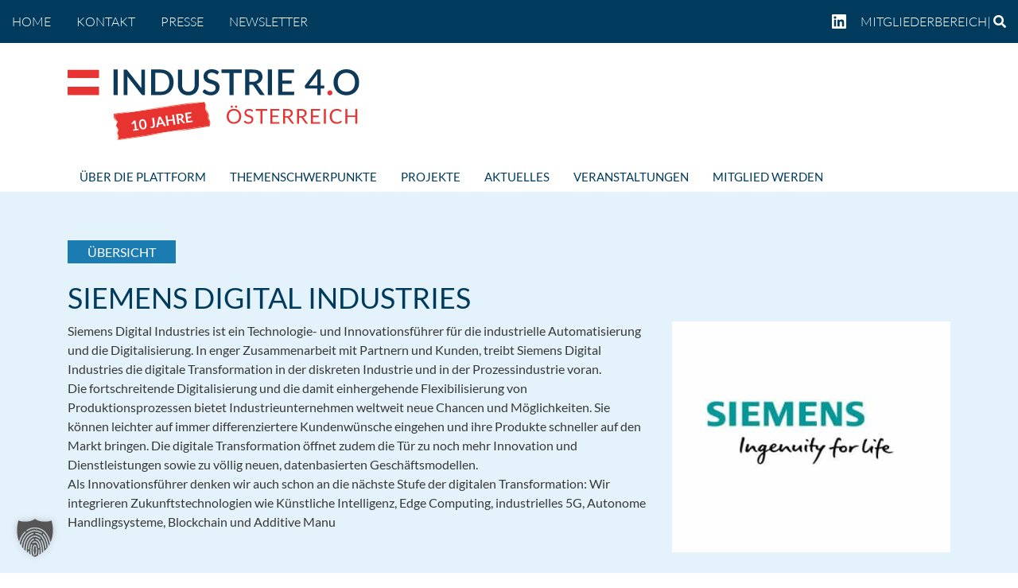

--- FILE ---
content_type: text/html; charset=UTF-8
request_url: https://plattformindustrie40.at/blog/organisationen/siemens-digital-industries/
body_size: 21146
content:
<!DOCTYPE html>
<html lang="de-DE">
<head>
	<meta charset="UTF-8">
	<meta name="viewport" content="width=device-width, initial-scale=1, shrink-to-fit=no">
	<link rel="profile" href="http://gmpg.org/xfn/11">
	<meta name='robots' content='index, follow, max-image-preview:large, max-snippet:-1, max-video-preview:-1' />
	<style>img:is([sizes="auto" i], [sizes^="auto," i]) { contain-intrinsic-size: 3000px 1500px }</style>
	
	<!-- This site is optimized with the Yoast SEO plugin v26.4 - https://yoast.com/wordpress/plugins/seo/ -->
	<title>Siemens Digital Industries - Plattform Industrie 4.0</title>
	<link rel="canonical" href="https://plattformindustrie40.at/blog/organisationen/siemens-digital-industries/" />
	<meta property="og:locale" content="de_DE" />
	<meta property="og:type" content="article" />
	<meta property="og:title" content="Siemens Digital Industries - Plattform Industrie 4.0" />
	<meta property="og:description" content="[...]Weiterlesen … from Siemens Digital Industries" />
	<meta property="og:url" content="https://plattformindustrie40.at/blog/organisationen/siemens-digital-industries/" />
	<meta property="og:site_name" content="Plattform Industrie 4.0" />
	<meta property="article:modified_time" content="2020-07-22T11:19:54+00:00" />
	<meta name="twitter:card" content="summary_large_image" />
	<script type="application/ld+json" class="yoast-schema-graph">{"@context":"https://schema.org","@graph":[{"@type":"WebPage","@id":"https://plattformindustrie40.at/blog/organisationen/siemens-digital-industries/","url":"https://plattformindustrie40.at/blog/organisationen/siemens-digital-industries/","name":"Siemens Digital Industries - Plattform Industrie 4.0","isPartOf":{"@id":"https://plattformindustrie40.at/#website"},"datePublished":"2019-12-10T16:08:35+00:00","dateModified":"2020-07-22T11:19:54+00:00","breadcrumb":{"@id":"https://plattformindustrie40.at/blog/organisationen/siemens-digital-industries/#breadcrumb"},"inLanguage":"de","potentialAction":[{"@type":"ReadAction","target":["https://plattformindustrie40.at/blog/organisationen/siemens-digital-industries/"]}]},{"@type":"BreadcrumbList","@id":"https://plattformindustrie40.at/blog/organisationen/siemens-digital-industries/#breadcrumb","itemListElement":[{"@type":"ListItem","position":1,"name":"Startseite","item":"https://plattformindustrie40.at/"},{"@type":"ListItem","position":2,"name":"Siemens Digital Industries"}]},{"@type":"WebSite","@id":"https://plattformindustrie40.at/#website","url":"https://plattformindustrie40.at/","name":"Plattform Industrie 4.0","description":"Online-Auftritt der Plattform Industrie 4.0","publisher":{"@id":"https://plattformindustrie40.at/#organization"},"potentialAction":[{"@type":"SearchAction","target":{"@type":"EntryPoint","urlTemplate":"https://plattformindustrie40.at/?s={search_term_string}"},"query-input":{"@type":"PropertyValueSpecification","valueRequired":true,"valueName":"search_term_string"}}],"inLanguage":"de"},{"@type":"Organization","@id":"https://plattformindustrie40.at/#organization","name":"Plattform Industrie 4.0","url":"https://plattformindustrie40.at/","logo":{"@type":"ImageObject","inLanguage":"de","@id":"https://plattformindustrie40.at/#/schema/logo/image/","url":"https://plattformindustrie40.at/wp-content/uploads/2025/04/Ind40_10J_Logo-1.svg","contentUrl":"https://plattformindustrie40.at/wp-content/uploads/2025/04/Ind40_10J_Logo-1.svg","caption":"Plattform Industrie 4.0"},"image":{"@id":"https://plattformindustrie40.at/#/schema/logo/image/"}}]}</script>
	<!-- / Yoast SEO plugin. -->


<link rel="alternate" type="application/rss+xml" title="Plattform Industrie 4.0 &raquo; Feed" href="https://plattformindustrie40.at/feed/" />
<link rel="alternate" type="application/rss+xml" title="Plattform Industrie 4.0 &raquo; Kommentar-Feed" href="https://plattformindustrie40.at/comments/feed/" />
<script>
window._wpemojiSettings = {"baseUrl":"https:\/\/s.w.org\/images\/core\/emoji\/16.0.1\/72x72\/","ext":".png","svgUrl":"https:\/\/s.w.org\/images\/core\/emoji\/16.0.1\/svg\/","svgExt":".svg","source":{"concatemoji":"https:\/\/plattformindustrie40.at\/wp-includes\/js\/wp-emoji-release.min.js?ver=6.8.3"}};
/*! This file is auto-generated */
!function(s,n){var o,i,e;function c(e){try{var t={supportTests:e,timestamp:(new Date).valueOf()};sessionStorage.setItem(o,JSON.stringify(t))}catch(e){}}function p(e,t,n){e.clearRect(0,0,e.canvas.width,e.canvas.height),e.fillText(t,0,0);var t=new Uint32Array(e.getImageData(0,0,e.canvas.width,e.canvas.height).data),a=(e.clearRect(0,0,e.canvas.width,e.canvas.height),e.fillText(n,0,0),new Uint32Array(e.getImageData(0,0,e.canvas.width,e.canvas.height).data));return t.every(function(e,t){return e===a[t]})}function u(e,t){e.clearRect(0,0,e.canvas.width,e.canvas.height),e.fillText(t,0,0);for(var n=e.getImageData(16,16,1,1),a=0;a<n.data.length;a++)if(0!==n.data[a])return!1;return!0}function f(e,t,n,a){switch(t){case"flag":return n(e,"\ud83c\udff3\ufe0f\u200d\u26a7\ufe0f","\ud83c\udff3\ufe0f\u200b\u26a7\ufe0f")?!1:!n(e,"\ud83c\udde8\ud83c\uddf6","\ud83c\udde8\u200b\ud83c\uddf6")&&!n(e,"\ud83c\udff4\udb40\udc67\udb40\udc62\udb40\udc65\udb40\udc6e\udb40\udc67\udb40\udc7f","\ud83c\udff4\u200b\udb40\udc67\u200b\udb40\udc62\u200b\udb40\udc65\u200b\udb40\udc6e\u200b\udb40\udc67\u200b\udb40\udc7f");case"emoji":return!a(e,"\ud83e\udedf")}return!1}function g(e,t,n,a){var r="undefined"!=typeof WorkerGlobalScope&&self instanceof WorkerGlobalScope?new OffscreenCanvas(300,150):s.createElement("canvas"),o=r.getContext("2d",{willReadFrequently:!0}),i=(o.textBaseline="top",o.font="600 32px Arial",{});return e.forEach(function(e){i[e]=t(o,e,n,a)}),i}function t(e){var t=s.createElement("script");t.src=e,t.defer=!0,s.head.appendChild(t)}"undefined"!=typeof Promise&&(o="wpEmojiSettingsSupports",i=["flag","emoji"],n.supports={everything:!0,everythingExceptFlag:!0},e=new Promise(function(e){s.addEventListener("DOMContentLoaded",e,{once:!0})}),new Promise(function(t){var n=function(){try{var e=JSON.parse(sessionStorage.getItem(o));if("object"==typeof e&&"number"==typeof e.timestamp&&(new Date).valueOf()<e.timestamp+604800&&"object"==typeof e.supportTests)return e.supportTests}catch(e){}return null}();if(!n){if("undefined"!=typeof Worker&&"undefined"!=typeof OffscreenCanvas&&"undefined"!=typeof URL&&URL.createObjectURL&&"undefined"!=typeof Blob)try{var e="postMessage("+g.toString()+"("+[JSON.stringify(i),f.toString(),p.toString(),u.toString()].join(",")+"));",a=new Blob([e],{type:"text/javascript"}),r=new Worker(URL.createObjectURL(a),{name:"wpTestEmojiSupports"});return void(r.onmessage=function(e){c(n=e.data),r.terminate(),t(n)})}catch(e){}c(n=g(i,f,p,u))}t(n)}).then(function(e){for(var t in e)n.supports[t]=e[t],n.supports.everything=n.supports.everything&&n.supports[t],"flag"!==t&&(n.supports.everythingExceptFlag=n.supports.everythingExceptFlag&&n.supports[t]);n.supports.everythingExceptFlag=n.supports.everythingExceptFlag&&!n.supports.flag,n.DOMReady=!1,n.readyCallback=function(){n.DOMReady=!0}}).then(function(){return e}).then(function(){var e;n.supports.everything||(n.readyCallback(),(e=n.source||{}).concatemoji?t(e.concatemoji):e.wpemoji&&e.twemoji&&(t(e.twemoji),t(e.wpemoji)))}))}((window,document),window._wpemojiSettings);
</script>
<style id='wp-emoji-styles-inline-css'>

	img.wp-smiley, img.emoji {
		display: inline !important;
		border: none !important;
		box-shadow: none !important;
		height: 1em !important;
		width: 1em !important;
		margin: 0 0.07em !important;
		vertical-align: -0.1em !important;
		background: none !important;
		padding: 0 !important;
	}
</style>
<link rel='stylesheet' id='wp-block-library-css' href='https://plattformindustrie40.at/wp-includes/css/dist/block-library/style.min.css?ver=6.8.3' media='all' />
<style id='classic-theme-styles-inline-css'>
/*! This file is auto-generated */
.wp-block-button__link{color:#fff;background-color:#32373c;border-radius:9999px;box-shadow:none;text-decoration:none;padding:calc(.667em + 2px) calc(1.333em + 2px);font-size:1.125em}.wp-block-file__button{background:#32373c;color:#fff;text-decoration:none}
</style>
<style id='global-styles-inline-css'>
:root{--wp--preset--aspect-ratio--square: 1;--wp--preset--aspect-ratio--4-3: 4/3;--wp--preset--aspect-ratio--3-4: 3/4;--wp--preset--aspect-ratio--3-2: 3/2;--wp--preset--aspect-ratio--2-3: 2/3;--wp--preset--aspect-ratio--16-9: 16/9;--wp--preset--aspect-ratio--9-16: 9/16;--wp--preset--color--black: #000000;--wp--preset--color--cyan-bluish-gray: #abb8c3;--wp--preset--color--white: #fff;--wp--preset--color--pale-pink: #f78da7;--wp--preset--color--vivid-red: #cf2e2e;--wp--preset--color--luminous-vivid-orange: #ff6900;--wp--preset--color--luminous-vivid-amber: #fcb900;--wp--preset--color--light-green-cyan: #7bdcb5;--wp--preset--color--vivid-green-cyan: #00d084;--wp--preset--color--pale-cyan-blue: #8ed1fc;--wp--preset--color--vivid-cyan-blue: #0693e3;--wp--preset--color--vivid-purple: #9b51e0;--wp--preset--color--blue: #007bff;--wp--preset--color--indigo: #6610f2;--wp--preset--color--purple: #5533ff;--wp--preset--color--pink: #e83e8c;--wp--preset--color--red: #dc3545;--wp--preset--color--orange: #fd7e14;--wp--preset--color--yellow: #ffc107;--wp--preset--color--green: #28a745;--wp--preset--color--teal: #20c997;--wp--preset--color--cyan: #17a2b8;--wp--preset--color--gray: #6c757d;--wp--preset--color--gray-dark: #343a40;--wp--preset--gradient--vivid-cyan-blue-to-vivid-purple: linear-gradient(135deg,rgba(6,147,227,1) 0%,rgb(155,81,224) 100%);--wp--preset--gradient--light-green-cyan-to-vivid-green-cyan: linear-gradient(135deg,rgb(122,220,180) 0%,rgb(0,208,130) 100%);--wp--preset--gradient--luminous-vivid-amber-to-luminous-vivid-orange: linear-gradient(135deg,rgba(252,185,0,1) 0%,rgba(255,105,0,1) 100%);--wp--preset--gradient--luminous-vivid-orange-to-vivid-red: linear-gradient(135deg,rgba(255,105,0,1) 0%,rgb(207,46,46) 100%);--wp--preset--gradient--very-light-gray-to-cyan-bluish-gray: linear-gradient(135deg,rgb(238,238,238) 0%,rgb(169,184,195) 100%);--wp--preset--gradient--cool-to-warm-spectrum: linear-gradient(135deg,rgb(74,234,220) 0%,rgb(151,120,209) 20%,rgb(207,42,186) 40%,rgb(238,44,130) 60%,rgb(251,105,98) 80%,rgb(254,248,76) 100%);--wp--preset--gradient--blush-light-purple: linear-gradient(135deg,rgb(255,206,236) 0%,rgb(152,150,240) 100%);--wp--preset--gradient--blush-bordeaux: linear-gradient(135deg,rgb(254,205,165) 0%,rgb(254,45,45) 50%,rgb(107,0,62) 100%);--wp--preset--gradient--luminous-dusk: linear-gradient(135deg,rgb(255,203,112) 0%,rgb(199,81,192) 50%,rgb(65,88,208) 100%);--wp--preset--gradient--pale-ocean: linear-gradient(135deg,rgb(255,245,203) 0%,rgb(182,227,212) 50%,rgb(51,167,181) 100%);--wp--preset--gradient--electric-grass: linear-gradient(135deg,rgb(202,248,128) 0%,rgb(113,206,126) 100%);--wp--preset--gradient--midnight: linear-gradient(135deg,rgb(2,3,129) 0%,rgb(40,116,252) 100%);--wp--preset--font-size--small: 13px;--wp--preset--font-size--medium: 20px;--wp--preset--font-size--large: 36px;--wp--preset--font-size--x-large: 42px;--wp--preset--spacing--20: 0.44rem;--wp--preset--spacing--30: 0.67rem;--wp--preset--spacing--40: 1rem;--wp--preset--spacing--50: 1.5rem;--wp--preset--spacing--60: 2.25rem;--wp--preset--spacing--70: 3.38rem;--wp--preset--spacing--80: 5.06rem;--wp--preset--shadow--natural: 6px 6px 9px rgba(0, 0, 0, 0.2);--wp--preset--shadow--deep: 12px 12px 50px rgba(0, 0, 0, 0.4);--wp--preset--shadow--sharp: 6px 6px 0px rgba(0, 0, 0, 0.2);--wp--preset--shadow--outlined: 6px 6px 0px -3px rgba(255, 255, 255, 1), 6px 6px rgba(0, 0, 0, 1);--wp--preset--shadow--crisp: 6px 6px 0px rgba(0, 0, 0, 1);}:where(.is-layout-flex){gap: 0.5em;}:where(.is-layout-grid){gap: 0.5em;}body .is-layout-flex{display: flex;}.is-layout-flex{flex-wrap: wrap;align-items: center;}.is-layout-flex > :is(*, div){margin: 0;}body .is-layout-grid{display: grid;}.is-layout-grid > :is(*, div){margin: 0;}:where(.wp-block-columns.is-layout-flex){gap: 2em;}:where(.wp-block-columns.is-layout-grid){gap: 2em;}:where(.wp-block-post-template.is-layout-flex){gap: 1.25em;}:where(.wp-block-post-template.is-layout-grid){gap: 1.25em;}.has-black-color{color: var(--wp--preset--color--black) !important;}.has-cyan-bluish-gray-color{color: var(--wp--preset--color--cyan-bluish-gray) !important;}.has-white-color{color: var(--wp--preset--color--white) !important;}.has-pale-pink-color{color: var(--wp--preset--color--pale-pink) !important;}.has-vivid-red-color{color: var(--wp--preset--color--vivid-red) !important;}.has-luminous-vivid-orange-color{color: var(--wp--preset--color--luminous-vivid-orange) !important;}.has-luminous-vivid-amber-color{color: var(--wp--preset--color--luminous-vivid-amber) !important;}.has-light-green-cyan-color{color: var(--wp--preset--color--light-green-cyan) !important;}.has-vivid-green-cyan-color{color: var(--wp--preset--color--vivid-green-cyan) !important;}.has-pale-cyan-blue-color{color: var(--wp--preset--color--pale-cyan-blue) !important;}.has-vivid-cyan-blue-color{color: var(--wp--preset--color--vivid-cyan-blue) !important;}.has-vivid-purple-color{color: var(--wp--preset--color--vivid-purple) !important;}.has-black-background-color{background-color: var(--wp--preset--color--black) !important;}.has-cyan-bluish-gray-background-color{background-color: var(--wp--preset--color--cyan-bluish-gray) !important;}.has-white-background-color{background-color: var(--wp--preset--color--white) !important;}.has-pale-pink-background-color{background-color: var(--wp--preset--color--pale-pink) !important;}.has-vivid-red-background-color{background-color: var(--wp--preset--color--vivid-red) !important;}.has-luminous-vivid-orange-background-color{background-color: var(--wp--preset--color--luminous-vivid-orange) !important;}.has-luminous-vivid-amber-background-color{background-color: var(--wp--preset--color--luminous-vivid-amber) !important;}.has-light-green-cyan-background-color{background-color: var(--wp--preset--color--light-green-cyan) !important;}.has-vivid-green-cyan-background-color{background-color: var(--wp--preset--color--vivid-green-cyan) !important;}.has-pale-cyan-blue-background-color{background-color: var(--wp--preset--color--pale-cyan-blue) !important;}.has-vivid-cyan-blue-background-color{background-color: var(--wp--preset--color--vivid-cyan-blue) !important;}.has-vivid-purple-background-color{background-color: var(--wp--preset--color--vivid-purple) !important;}.has-black-border-color{border-color: var(--wp--preset--color--black) !important;}.has-cyan-bluish-gray-border-color{border-color: var(--wp--preset--color--cyan-bluish-gray) !important;}.has-white-border-color{border-color: var(--wp--preset--color--white) !important;}.has-pale-pink-border-color{border-color: var(--wp--preset--color--pale-pink) !important;}.has-vivid-red-border-color{border-color: var(--wp--preset--color--vivid-red) !important;}.has-luminous-vivid-orange-border-color{border-color: var(--wp--preset--color--luminous-vivid-orange) !important;}.has-luminous-vivid-amber-border-color{border-color: var(--wp--preset--color--luminous-vivid-amber) !important;}.has-light-green-cyan-border-color{border-color: var(--wp--preset--color--light-green-cyan) !important;}.has-vivid-green-cyan-border-color{border-color: var(--wp--preset--color--vivid-green-cyan) !important;}.has-pale-cyan-blue-border-color{border-color: var(--wp--preset--color--pale-cyan-blue) !important;}.has-vivid-cyan-blue-border-color{border-color: var(--wp--preset--color--vivid-cyan-blue) !important;}.has-vivid-purple-border-color{border-color: var(--wp--preset--color--vivid-purple) !important;}.has-vivid-cyan-blue-to-vivid-purple-gradient-background{background: var(--wp--preset--gradient--vivid-cyan-blue-to-vivid-purple) !important;}.has-light-green-cyan-to-vivid-green-cyan-gradient-background{background: var(--wp--preset--gradient--light-green-cyan-to-vivid-green-cyan) !important;}.has-luminous-vivid-amber-to-luminous-vivid-orange-gradient-background{background: var(--wp--preset--gradient--luminous-vivid-amber-to-luminous-vivid-orange) !important;}.has-luminous-vivid-orange-to-vivid-red-gradient-background{background: var(--wp--preset--gradient--luminous-vivid-orange-to-vivid-red) !important;}.has-very-light-gray-to-cyan-bluish-gray-gradient-background{background: var(--wp--preset--gradient--very-light-gray-to-cyan-bluish-gray) !important;}.has-cool-to-warm-spectrum-gradient-background{background: var(--wp--preset--gradient--cool-to-warm-spectrum) !important;}.has-blush-light-purple-gradient-background{background: var(--wp--preset--gradient--blush-light-purple) !important;}.has-blush-bordeaux-gradient-background{background: var(--wp--preset--gradient--blush-bordeaux) !important;}.has-luminous-dusk-gradient-background{background: var(--wp--preset--gradient--luminous-dusk) !important;}.has-pale-ocean-gradient-background{background: var(--wp--preset--gradient--pale-ocean) !important;}.has-electric-grass-gradient-background{background: var(--wp--preset--gradient--electric-grass) !important;}.has-midnight-gradient-background{background: var(--wp--preset--gradient--midnight) !important;}.has-small-font-size{font-size: var(--wp--preset--font-size--small) !important;}.has-medium-font-size{font-size: var(--wp--preset--font-size--medium) !important;}.has-large-font-size{font-size: var(--wp--preset--font-size--large) !important;}.has-x-large-font-size{font-size: var(--wp--preset--font-size--x-large) !important;}
:where(.wp-block-post-template.is-layout-flex){gap: 1.25em;}:where(.wp-block-post-template.is-layout-grid){gap: 1.25em;}
:where(.wp-block-columns.is-layout-flex){gap: 2em;}:where(.wp-block-columns.is-layout-grid){gap: 2em;}
:root :where(.wp-block-pullquote){font-size: 1.5em;line-height: 1.6;}
</style>
<link rel='stylesheet' id='sr7css-css' href='//plattformindustrie40.at/wp-content/plugins/revslider/public/css/sr7.css?ver=6.7.38' media='all' />
<link rel='stylesheet' id='select2-css-css' href='https://plattformindustrie40.at/wp-content/plugins/wps-plattform40/assets/css/select2.min.css' media='all' />
<link rel='stylesheet' id='wps-plattform40-fe-css-css' href='https://plattformindustrie40.at/wp-content/plugins/wps-plattform40/assets/css/wps-plattform-styles.css' media='all' />
<link rel='stylesheet' id='wpml-menu-item-0-css' href='https://plattformindustrie40.at/wp-content/plugins/sitepress-multilingual-cms/templates/language-switchers/menu-item/style.min.css?ver=1' media='all' />
<link rel='stylesheet' id='ecwd-popup-style-css' href='https://plattformindustrie40.at/wp-content/plugins/event-calendar-wd/css/ecwd_popup.css?ver=1.1.55_5ebbeb4e1ec3b' media='all' />
<link rel='stylesheet' id='ecwd_font-awesome-css' href='https://plattformindustrie40.at/wp-content/plugins/event-calendar-wd/css/font-awesome/font-awesome.css?ver=1.1.55_5ebbeb4e1ec3b' media='all' />
<link rel='stylesheet' id='ecwd-public-css' href='https://plattformindustrie40.at/wp-content/plugins/event-calendar-wd/css/style.css?ver=1.1.55_5ebbeb4e1ec3b' media='all' />
<link rel='stylesheet' id='child-understrap-styles-css' href='https://plattformindustrie40.at/wp-content/themes/plattformindustrie/css/child-theme.min.css?ver=2.2.5' media='all' />
<link rel='stylesheet' id='wps-styles-css' href='https://plattformindustrie40.at/wp-content/themes/plattformindustrie/theme-style.min.css?ver=1739795450' media='all' />
<link rel='stylesheet' id='tablepress-default-css' href='https://plattformindustrie40.at/wp-content/plugins/tablepress/css/build/default.css?ver=3.2.5' media='all' />
<link rel='stylesheet' id='borlabs-cookie-custom-css' href='https://plattformindustrie40.at/wp-content/cache/borlabs-cookie/1/borlabs-cookie-1-de.css?ver=3.3.23-94' media='all' />
<link rel='stylesheet' id='bsf-Defaults-css' href='https://plattformindustrie40.at/wp-content/uploads/smile_fonts/Defaults/Defaults.css?ver=3.21.2' media='all' />
<script defer src="https://plattformindustrie40.at/wp-includes/js/jquery/jquery.min.js?ver=3.7.1" id="jquery-core-js"></script>
<script defer src="https://plattformindustrie40.at/wp-includes/js/jquery/jquery-migrate.min.js?ver=3.4.1" id="jquery-migrate-js"></script>
<script defer src="//plattformindustrie40.at/wp-content/plugins/revslider/public/js/libs/tptools.js?ver=6.7.38" id="tp-tools-js" async data-wp-strategy="async"></script>
<script defer src="//plattformindustrie40.at/wp-content/plugins/revslider/public/js/sr7.js?ver=6.7.38" id="sr7-js" async data-wp-strategy="async"></script>
<script defer src="https://plattformindustrie40.at/wp-content/themes/plattformindustrie/js/main.js?ver=1717623485" id="wps-scripts-main-js"></script>
<script defer src="https://plattformindustrie40.at/wp-content/themes/plattformindustrie/js/project.js?ver=1652261660" id="wps-scripts-project-js"></script>
<script data-no-optimize="1" data-no-minify="1" data-cfasync="false" defer src="https://plattformindustrie40.at/wp-content/cache/borlabs-cookie/1/borlabs-cookie-config-de.json.js?ver=3.3.23-108" id="borlabs-cookie-config-js"></script>
<script></script><link rel="https://api.w.org/" href="https://plattformindustrie40.at/wp-json/" /><link rel="EditURI" type="application/rsd+xml" title="RSD" href="https://plattformindustrie40.at/xmlrpc.php?rsd" />
<meta name="generator" content="WordPress 6.8.3" />
<link rel='shortlink' href='https://plattformindustrie40.at/?p=16192' />
<link rel="alternate" title="oEmbed (JSON)" type="application/json+oembed" href="https://plattformindustrie40.at/wp-json/oembed/1.0/embed?url=https%3A%2F%2Fplattformindustrie40.at%2Fblog%2Forganisationen%2Fsiemens-digital-industries%2F" />
<link rel="alternate" title="oEmbed (XML)" type="text/xml+oembed" href="https://plattformindustrie40.at/wp-json/oembed/1.0/embed?url=https%3A%2F%2Fplattformindustrie40.at%2Fblog%2Forganisationen%2Fsiemens-digital-industries%2F&#038;format=xml" />
<meta name="generator" content="WPML ver:4.8.5 stt:1,3;" />
<meta name="mobile-web-app-capable" content="yes">
<meta name="apple-mobile-web-app-capable" content="yes">
<meta name="apple-mobile-web-app-title" content="Plattform Industrie 4.0 - Online-Auftritt der Plattform Industrie 4.0">
<style>.recentcomments a{display:inline !important;padding:0 !important;margin:0 !important;}</style><meta name="generator" content="Powered by WPBakery Page Builder - drag and drop page builder for WordPress."/>
<meta name="generator" content="Powered by Slider Revolution 6.7.38 - responsive, Mobile-Friendly Slider Plugin for WordPress with comfortable drag and drop interface." />
<link rel="icon" href="https://plattformindustrie40.at/wp-content/uploads/2020/06/favicon.ico" sizes="32x32" />
<link rel="icon" href="https://plattformindustrie40.at/wp-content/uploads/2020/06/favicon.ico" sizes="192x192" />
<link rel="apple-touch-icon" href="https://plattformindustrie40.at/wp-content/uploads/2020/06/favicon.ico" />
<meta name="msapplication-TileImage" content="https://plattformindustrie40.at/wp-content/uploads/2020/06/favicon.ico" />
<script>
	window._tpt			??= {};
	window.SR7			??= {};
	_tpt.R				??= {};
	_tpt.R.fonts		??= {};
	_tpt.R.fonts.customFonts??= {};
	SR7.devMode			=  false;
	SR7.F 				??= {};
	SR7.G				??= {};
	SR7.LIB				??= {};
	SR7.E				??= {};
	SR7.E.gAddons		??= {};
	SR7.E.php 			??= {};
	SR7.E.nonce			= '68a14b283f';
	SR7.E.ajaxurl		= 'https://plattformindustrie40.at/wp-admin/admin-ajax.php';
	SR7.E.resturl		= 'https://plattformindustrie40.at/wp-json/';
	SR7.E.slug_path		= 'revslider/revslider.php';
	SR7.E.slug			= 'revslider';
	SR7.E.plugin_url	= 'https://plattformindustrie40.at/wp-content/plugins/revslider/';
	SR7.E.wp_plugin_url = 'https://plattformindustrie40.at/wp-content/plugins/';
	SR7.E.revision		= '6.7.38';
	SR7.E.fontBaseUrl	= '';
	SR7.G.breakPoints 	= [1240,1024,778,480];
	SR7.G.fSUVW 		= false;
	SR7.E.modules 		= ['module','page','slide','layer','draw','animate','srtools','canvas','defaults','carousel','navigation','media','modifiers','migration'];
	SR7.E.libs 			= ['WEBGL'];
	SR7.E.css 			= ['csslp','cssbtns','cssfilters','cssnav','cssmedia'];
	SR7.E.resources		= {};
	SR7.E.ytnc			= false;
	SR7.E.wpml			??= {};
	SR7.E.wpml.lang		= 'de';
	SR7.JSON			??= {};
/*! Slider Revolution 7.0 - Page Processor */
!function(){"use strict";window.SR7??={},window._tpt??={},SR7.version="Slider Revolution 6.7.16",_tpt.getMobileZoom=()=>_tpt.is_mobile?document.documentElement.clientWidth/window.innerWidth:1,_tpt.getWinDim=function(t){_tpt.screenHeightWithUrlBar??=window.innerHeight;let e=SR7.F?.modal?.visible&&SR7.M[SR7.F.module.getIdByAlias(SR7.F.modal.requested)];_tpt.scrollBar=window.innerWidth!==document.documentElement.clientWidth||e&&window.innerWidth!==e.c.module.clientWidth,_tpt.winW=_tpt.getMobileZoom()*window.innerWidth-(_tpt.scrollBar||"prepare"==t?_tpt.scrollBarW??_tpt.mesureScrollBar():0),_tpt.winH=_tpt.getMobileZoom()*window.innerHeight,_tpt.winWAll=document.documentElement.clientWidth},_tpt.getResponsiveLevel=function(t,e){return SR7.G.fSUVW?_tpt.closestGE(t,window.innerWidth):_tpt.closestGE(t,_tpt.winWAll)},_tpt.mesureScrollBar=function(){let t=document.createElement("div");return t.className="RSscrollbar-measure",t.style.width="100px",t.style.height="100px",t.style.overflow="scroll",t.style.position="absolute",t.style.top="-9999px",document.body.appendChild(t),_tpt.scrollBarW=t.offsetWidth-t.clientWidth,document.body.removeChild(t),_tpt.scrollBarW},_tpt.loadCSS=async function(t,e,s){return s?_tpt.R.fonts.required[e].status=1:(_tpt.R[e]??={},_tpt.R[e].status=1),new Promise(((i,n)=>{if(_tpt.isStylesheetLoaded(t))s?_tpt.R.fonts.required[e].status=2:_tpt.R[e].status=2,i();else{const o=document.createElement("link");o.rel="stylesheet";let l="text",r="css";o["type"]=l+"/"+r,o.href=t,o.onload=()=>{s?_tpt.R.fonts.required[e].status=2:_tpt.R[e].status=2,i()},o.onerror=()=>{s?_tpt.R.fonts.required[e].status=3:_tpt.R[e].status=3,n(new Error(`Failed to load CSS: ${t}`))},document.head.appendChild(o)}}))},_tpt.addContainer=function(t){const{tag:e="div",id:s,class:i,datas:n,textContent:o,iHTML:l}=t,r=document.createElement(e);if(s&&""!==s&&(r.id=s),i&&""!==i&&(r.className=i),n)for(const[t,e]of Object.entries(n))"style"==t?r.style.cssText=e:r.setAttribute(`data-${t}`,e);return o&&(r.textContent=o),l&&(r.innerHTML=l),r},_tpt.collector=function(){return{fragment:new DocumentFragment,add(t){var e=_tpt.addContainer(t);return this.fragment.appendChild(e),e},append(t){t.appendChild(this.fragment)}}},_tpt.isStylesheetLoaded=function(t){let e=t.split("?")[0];return Array.from(document.querySelectorAll('link[rel="stylesheet"], link[rel="preload"]')).some((t=>t.href.split("?")[0]===e))},_tpt.preloader={requests:new Map,preloaderTemplates:new Map,show:function(t,e){if(!e||!t)return;const{type:s,color:i}=e;if(s<0||"off"==s)return;const n=`preloader_${s}`;let o=this.preloaderTemplates.get(n);o||(o=this.build(s,i),this.preloaderTemplates.set(n,o)),this.requests.has(t)||this.requests.set(t,{count:0});const l=this.requests.get(t);clearTimeout(l.timer),l.count++,1===l.count&&(l.timer=setTimeout((()=>{l.preloaderClone=o.cloneNode(!0),l.anim&&l.anim.kill(),void 0!==_tpt.gsap?l.anim=_tpt.gsap.fromTo(l.preloaderClone,1,{opacity:0},{opacity:1}):l.preloaderClone.classList.add("sr7-fade-in"),t.appendChild(l.preloaderClone)}),150))},hide:function(t){if(!this.requests.has(t))return;const e=this.requests.get(t);e.count--,e.count<0&&(e.count=0),e.anim&&e.anim.kill(),0===e.count&&(clearTimeout(e.timer),e.preloaderClone&&(e.preloaderClone.classList.remove("sr7-fade-in"),e.anim=_tpt.gsap.to(e.preloaderClone,.3,{opacity:0,onComplete:function(){e.preloaderClone.remove()}})))},state:function(t){if(!this.requests.has(t))return!1;return this.requests.get(t).count>0},build:(t,e="#ffffff",s="")=>{if(t<0||"off"===t)return null;const i=parseInt(t);if(t="prlt"+i,isNaN(i))return null;if(_tpt.loadCSS(SR7.E.plugin_url+"public/css/preloaders/t"+i+".css","preloader_"+t),isNaN(i)||i<6){const n=`background-color:${e}`,o=1===i||2==i?n:"",l=3===i||4==i?n:"",r=_tpt.collector();["dot1","dot2","bounce1","bounce2","bounce3"].forEach((t=>r.add({tag:"div",class:t,datas:{style:l}})));const d=_tpt.addContainer({tag:"sr7-prl",class:`${t} ${s}`,datas:{style:o}});return r.append(d),d}{let n={};if(7===i){let t;e.startsWith("#")?(t=e.replace("#",""),t=`rgba(${parseInt(t.substring(0,2),16)}, ${parseInt(t.substring(2,4),16)}, ${parseInt(t.substring(4,6),16)}, `):e.startsWith("rgb")&&(t=e.slice(e.indexOf("(")+1,e.lastIndexOf(")")).split(",").map((t=>t.trim())),t=`rgba(${t[0]}, ${t[1]}, ${t[2]}, `),t&&(n.style=`border-top-color: ${t}0.65); border-bottom-color: ${t}0.15); border-left-color: ${t}0.65); border-right-color: ${t}0.15)`)}else 12===i&&(n.style=`background:${e}`);const o=[10,0,4,2,5,9,0,4,4,2][i-6],l=_tpt.collector(),r=l.add({tag:"div",class:"sr7-prl-inner",datas:n});Array.from({length:o}).forEach((()=>r.appendChild(l.add({tag:"span",datas:{style:`background:${e}`}}))));const d=_tpt.addContainer({tag:"sr7-prl",class:`${t} ${s}`});return l.append(d),d}}},SR7.preLoader={show:(t,e)=>{"off"!==(SR7.M[t]?.settings?.pLoader?.type??"off")&&_tpt.preloader.show(e||SR7.M[t].c.module,SR7.M[t]?.settings?.pLoader??{color:"#fff",type:10})},hide:(t,e)=>{"off"!==(SR7.M[t]?.settings?.pLoader?.type??"off")&&_tpt.preloader.hide(e||SR7.M[t].c.module)},state:(t,e)=>_tpt.preloader.state(e||SR7.M[t].c.module)},_tpt.prepareModuleHeight=function(t){window.SR7.M??={},window.SR7.M[t.id]??={},"ignore"==t.googleFont&&(SR7.E.ignoreGoogleFont=!0);let e=window.SR7.M[t.id];if(null==_tpt.scrollBarW&&_tpt.mesureScrollBar(),e.c??={},e.states??={},e.settings??={},e.settings.size??={},t.fixed&&(e.settings.fixed=!0),e.c.module=document.querySelector("sr7-module#"+t.id),e.c.adjuster=e.c.module.getElementsByTagName("sr7-adjuster")[0],e.c.content=e.c.module.getElementsByTagName("sr7-content")[0],"carousel"==t.type&&(e.c.carousel=e.c.content.getElementsByTagName("sr7-carousel")[0]),null==e.c.module||null==e.c.module)return;t.plType&&t.plColor&&(e.settings.pLoader={type:t.plType,color:t.plColor}),void 0===t.plType||"off"===t.plType||SR7.preLoader.state(t.id)&&SR7.preLoader.state(t.id,e.c.module)||SR7.preLoader.show(t.id,e.c.module),_tpt.winW||_tpt.getWinDim("prepare"),_tpt.getWinDim();let s=""+e.c.module.dataset?.modal;"modal"==s||"true"==s||"undefined"!==s&&"false"!==s||(e.settings.size.fullWidth=t.size.fullWidth,e.LEV??=_tpt.getResponsiveLevel(window.SR7.G.breakPoints,t.id),t.vpt=_tpt.fillArray(t.vpt,5),e.settings.vPort=t.vpt[e.LEV],void 0!==t.el&&"720"==t.el[4]&&t.gh[4]!==t.el[4]&&"960"==t.el[3]&&t.gh[3]!==t.el[3]&&"768"==t.el[2]&&t.gh[2]!==t.el[2]&&delete t.el,e.settings.size.height=null==t.el||null==t.el[e.LEV]||0==t.el[e.LEV]||"auto"==t.el[e.LEV]?_tpt.fillArray(t.gh,5,-1):_tpt.fillArray(t.el,5,-1),e.settings.size.width=_tpt.fillArray(t.gw,5,-1),e.settings.size.minHeight=_tpt.fillArray(t.mh??[0],5,-1),e.cacheSize={fullWidth:e.settings.size?.fullWidth,fullHeight:e.settings.size?.fullHeight},void 0!==t.off&&(t.off?.t&&(e.settings.size.m??={})&&(e.settings.size.m.t=t.off.t),t.off?.b&&(e.settings.size.m??={})&&(e.settings.size.m.b=t.off.b),t.off?.l&&(e.settings.size.p??={})&&(e.settings.size.p.l=t.off.l),t.off?.r&&(e.settings.size.p??={})&&(e.settings.size.p.r=t.off.r),e.offsetPrepared=!0),_tpt.updatePMHeight(t.id,t,!0))},_tpt.updatePMHeight=(t,e,s)=>{let i=SR7.M[t];var n=i.settings.size.fullWidth?_tpt.winW:i.c.module.parentNode.offsetWidth;n=0===n||isNaN(n)?_tpt.winW:n;let o=i.settings.size.width[i.LEV]||i.settings.size.width[i.LEV++]||i.settings.size.width[i.LEV--]||n,l=i.settings.size.height[i.LEV]||i.settings.size.height[i.LEV++]||i.settings.size.height[i.LEV--]||0,r=i.settings.size.minHeight[i.LEV]||i.settings.size.minHeight[i.LEV++]||i.settings.size.minHeight[i.LEV--]||0;if(l="auto"==l?0:l,l=parseInt(l),"carousel"!==e.type&&(n-=parseInt(e.onw??0)||0),i.MP=!i.settings.size.fullWidth&&n<o||_tpt.winW<o?Math.min(1,n/o):1,e.size.fullScreen||e.size.fullHeight){let t=parseInt(e.fho)||0,s=(""+e.fho).indexOf("%")>-1;e.newh=_tpt.winH-(s?_tpt.winH*t/100:t)}else e.newh=i.MP*Math.max(l,r);if(e.newh+=(parseInt(e.onh??0)||0)+(parseInt(e.carousel?.pt)||0)+(parseInt(e.carousel?.pb)||0),void 0!==e.slideduration&&(e.newh=Math.max(e.newh,parseInt(e.slideduration)/3)),e.shdw&&_tpt.buildShadow(e.id,e),i.c.adjuster.style.height=e.newh+"px",i.c.module.style.height=e.newh+"px",i.c.content.style.height=e.newh+"px",i.states.heightPrepared=!0,i.dims??={},i.dims.moduleRect=i.c.module.getBoundingClientRect(),i.c.content.style.left="-"+i.dims.moduleRect.left+"px",!i.settings.size.fullWidth)return s&&requestAnimationFrame((()=>{n!==i.c.module.parentNode.offsetWidth&&_tpt.updatePMHeight(e.id,e)})),void _tpt.bgStyle(e.id,e,window.innerWidth==_tpt.winW,!0);_tpt.bgStyle(e.id,e,window.innerWidth==_tpt.winW,!0),requestAnimationFrame((function(){s&&requestAnimationFrame((()=>{n!==i.c.module.parentNode.offsetWidth&&_tpt.updatePMHeight(e.id,e)}))})),i.earlyResizerFunction||(i.earlyResizerFunction=function(){requestAnimationFrame((function(){_tpt.getWinDim(),_tpt.moduleDefaults(e.id,e),_tpt.updateSlideBg(t,!0)}))},window.addEventListener("resize",i.earlyResizerFunction))},_tpt.buildShadow=function(t,e){let s=SR7.M[t];null==s.c.shadow&&(s.c.shadow=document.createElement("sr7-module-shadow"),s.c.shadow.classList.add("sr7-shdw-"+e.shdw),s.c.content.appendChild(s.c.shadow))},_tpt.bgStyle=async(t,e,s,i,n)=>{const o=SR7.M[t];if((e=e??o.settings).fixed&&!o.c.module.classList.contains("sr7-top-fixed")&&(o.c.module.classList.add("sr7-top-fixed"),o.c.module.style.position="fixed",o.c.module.style.width="100%",o.c.module.style.top="0px",o.c.module.style.left="0px",o.c.module.style.pointerEvents="none",o.c.module.style.zIndex=5e3,o.c.content.style.pointerEvents="none"),null==o.c.bgcanvas){let t=document.createElement("sr7-module-bg"),l=!1;if("string"==typeof e?.bg?.color&&e?.bg?.color.includes("{"))if(_tpt.gradient&&_tpt.gsap)e.bg.color=_tpt.gradient.convert(e.bg.color);else try{let t=JSON.parse(e.bg.color);(t?.orig||t?.string)&&(e.bg.color=JSON.parse(e.bg.color))}catch(t){return}let r="string"==typeof e?.bg?.color?e?.bg?.color||"transparent":e?.bg?.color?.string??e?.bg?.color?.orig??e?.bg?.color?.color??"transparent";if(t.style["background"+(String(r).includes("grad")?"":"Color")]=r,("transparent"!==r||n)&&(l=!0),o.offsetPrepared&&(t.style.visibility="hidden"),e?.bg?.image?.src&&(t.style.backgroundImage=`url(${e?.bg?.image.src})`,t.style.backgroundSize=""==(e.bg.image?.size??"")?"cover":e.bg.image.size,t.style.backgroundPosition=e.bg.image.position,t.style.backgroundRepeat=""==e.bg.image.repeat||null==e.bg.image.repeat?"no-repeat":e.bg.image.repeat,l=!0),!l)return;o.c.bgcanvas=t,e.size.fullWidth?t.style.width=_tpt.winW-(s&&_tpt.winH<document.body.offsetHeight?_tpt.scrollBarW:0)+"px":i&&(t.style.width=o.c.module.offsetWidth+"px"),e.sbt?.use?o.c.content.appendChild(o.c.bgcanvas):o.c.module.appendChild(o.c.bgcanvas)}o.c.bgcanvas.style.height=void 0!==e.newh?e.newh+"px":("carousel"==e.type?o.dims.module.h:o.dims.content.h)+"px",o.c.bgcanvas.style.left=!s&&e.sbt?.use||o.c.bgcanvas.closest("SR7-CONTENT")?"0px":"-"+(o?.dims?.moduleRect?.left??0)+"px"},_tpt.updateSlideBg=function(t,e){const s=SR7.M[t];let i=s.settings;s?.c?.bgcanvas&&(i.size.fullWidth?s.c.bgcanvas.style.width=_tpt.winW-(e&&_tpt.winH<document.body.offsetHeight?_tpt.scrollBarW:0)+"px":preparing&&(s.c.bgcanvas.style.width=s.c.module.offsetWidth+"px"))},_tpt.moduleDefaults=(t,e)=>{let s=SR7.M[t];null!=s&&null!=s.c&&null!=s.c.module&&(s.dims??={},s.dims.moduleRect=s.c.module.getBoundingClientRect(),s.c.content.style.left="-"+s.dims.moduleRect.left+"px",s.c.content.style.width=_tpt.winW-_tpt.scrollBarW+"px","carousel"==e.type&&(s.c.module.style.overflow="visible"),_tpt.bgStyle(t,e,window.innerWidth==_tpt.winW))},_tpt.getOffset=t=>{var e=t.getBoundingClientRect(),s=window.pageXOffset||document.documentElement.scrollLeft,i=window.pageYOffset||document.documentElement.scrollTop;return{top:e.top+i,left:e.left+s}},_tpt.fillArray=function(t,e){let s,i;t=Array.isArray(t)?t:[t];let n=Array(e),o=t.length;for(i=0;i<t.length;i++)n[i+(e-o)]=t[i],null==s&&"#"!==t[i]&&(s=t[i]);for(let t=0;t<e;t++)void 0!==n[t]&&"#"!=n[t]||(n[t]=s),s=n[t];return n},_tpt.closestGE=function(t,e){let s=Number.MAX_VALUE,i=-1;for(let n=0;n<t.length;n++)t[n]-1>=e&&t[n]-1-e<s&&(s=t[n]-1-e,i=n);return++i}}();</script>
		<style id="wp-custom-css">
			.event-featured-image {display: none}		</style>
		<noscript><style> .wpb_animate_when_almost_visible { opacity: 1; }</style></noscript><script src="https://code.jquery.com/jquery-3.5.1.min.js" integrity="sha256-9/aliU8dGd2tb6OSsuzixeV4y/faTqgFtohetphbbj0=" crossorigin="anonymous"></script>
	<script src="https://cdnjs.cloudflare.com/ajax/libs/slick-carousel/1.8.1/slick.min.js"></script>
</head>

<body class="wp-singular organisation-template-default single single-organisation postid-16192 wp-custom-logo wp-embed-responsive wp-theme-understrap wp-child-theme-plattformindustrie ecwd-theme-parent-understrap ecwd-theme-child-plattformindustrie group-blog understrap-has-sidebar wpb-js-composer js-comp-ver-8.7.2 vc_responsive">
    <div id="skiplinks" role="navigation" aria-label="Direktlinks" class="skip-link sr-only sr-only-focusable">
        <a href="#content">Direkt zum Inhalt</a>
        <a href="#main-menu">Zur Navigation</a>
        <a href="#footer">Zum Footer</a>
    </div>

    
<div class="site" id="page">

	
<div id="header-wrapper">
		<div id="top-bar-wrapper">
			<div class="container">
				<div class="row top-bar-desktop">
                    <div class="left-menu col-md-6">
                    <div id="nav_menu-6" class="top-bar-widget widget_nav_menu"><div class="menu-top-left-container"><ul id="menu-top-left" class="menu"><li id="menu-item-17380" class="menu-item menu-item-type-custom menu-item-object-custom menu-item-home menu-item-17380"><a href="https://plattformindustrie40.at/">home</a></li>
<li id="menu-item-17379" class="menu-item menu-item-type-post_type menu-item-object-page menu-item-17379"><a href="https://plattformindustrie40.at/kontakt/">KONTAKT</a></li>
<li id="menu-item-17378" class="menu-item menu-item-type-post_type menu-item-object-page menu-item-17378"><a href="https://plattformindustrie40.at/presse/">PRESSE</a></li>
<li id="menu-item-25389" class="menu-item menu-item-type-custom menu-item-object-custom menu-item-25389"><a target="_blank" href="https://mailworx.marketingsuite.info/Form?frm=9b39eef7-e8bf-4e64-9ed5-3134a39052c6">NEWSLETTER</a></li>
</ul></div></div>                    </div>
                    <div class="right-menu col-md-6">
                    <div id="block-2" class="top-bar-widget widget_block">
<ul class="wp-block-social-links has-icon-color is-style-logos-only header-social-icons is-nowrap is-layout-flex wp-container-core-social-links-is-layout-ad2f72ca wp-block-social-links-is-layout-flex"><li style="color: #fff; " class="wp-social-link wp-social-link-linkedin has-white-color wp-block-social-link"><a rel="noopener nofollow" target="_blank" href="https://www.linkedin.com/company/11859741/admin/page-posts/published/" class="wp-block-social-link-anchor"><svg width="24" height="24" viewBox="0 0 24 24" version="1.1" xmlns="http://www.w3.org/2000/svg" aria-hidden="true" focusable="false"><path d="M19.7,3H4.3C3.582,3,3,3.582,3,4.3v15.4C3,20.418,3.582,21,4.3,21h15.4c0.718,0,1.3-0.582,1.3-1.3V4.3 C21,3.582,20.418,3,19.7,3z M8.339,18.338H5.667v-8.59h2.672V18.338z M7.004,8.574c-0.857,0-1.549-0.694-1.549-1.548 c0-0.855,0.691-1.548,1.549-1.548c0.854,0,1.547,0.694,1.547,1.548C8.551,7.881,7.858,8.574,7.004,8.574z M18.339,18.338h-2.669 v-4.177c0-0.996-0.017-2.278-1.387-2.278c-1.389,0-1.601,1.086-1.601,2.206v4.249h-2.667v-8.59h2.559v1.174h0.037 c0.356-0.675,1.227-1.387,2.526-1.387c2.703,0,3.203,1.779,3.203,4.092V18.338z"></path></svg><span class="wp-block-social-link-label screen-reader-text">LinkedIn</span></a></li></ul>
</div><div id="nav_menu-5" class="top-bar-widget widget_nav_menu"><div class="menu-top-right-container"><ul id="menu-top-right" class="menu"><li id="menu-item-22298" class="menu-item menu-item-type-custom menu-item-object-custom menu-item-22298"><a target="_blank" href="https://owncloud.feei.at/index.php/s/qY6JjsQFiBjLM9w">Mitgliederbereich</a></li>
</ul></div></div><div id="search-3" class="top-bar-widget widget_search"><span class="widgettitle" style="display: none;">Search</span>
<form role="search" class="search-form" method="get" action="https://plattformindustrie40.at/" >
	<label class="screen-reader-text" for="s-1">Suche nach:</label>
	<div class="input-group">
		<input type="search" class="field search-field form-control" id="s-1" name="s" value="" placeholder="Suchen …">
					<span class="input-group-append">
				<input type="submit" class="submit search-submit btn btn-primary" name="submit" value="Suchen">
			</span>
			</div>
</form>
</div><div id="custom_html-2" class="widget_text top-bar-widget widget_custom_html"><div class="textwidget custom-html-widget">| <i id="my-search" class="fa fa-search"></i></div></div>                    </div>
				</div>
				<div class="row top-bar-mobile">
									</div>
			</div>
		</div>

<!-- ******************* The Navbar Area ******************* -->
<div id="wrapper-navbar" itemscope itemtype="http://schema.org/WebSite">

<a class="skip-link sr-only sr-only-focusable" href="#content">Zum Inhalt springen</a>

<nav class="navbar navbar-expand-xl navbar-dark bg-primary">

    <div class="container">
        <div class="menu-wrapper">
            <div id="menu-logo">
            <!-- Your site title as branding in the menu -->
            <a href="https://plattformindustrie40.at/" class="navbar-brand custom-logo-link" rel="home"><img src="https://plattformindustrie40.at/wp-content/uploads/2025/04/Ind40_10J_Logo-1.svg" class="img-fluid" alt="Plattform Industrie 4.0" decoding="async" /></a><!-- end custom logo -->

            <button class="navbar-toggler" type="button" data-toggle="collapse" data-target="#navbarNavDropdown" aria-controls="navbarNavDropdown" aria-expanded="false" aria-label="Navigation umschalten">
                <span class="navbar-toggler-icon"></span>
            </button>

            <!-- The WordPress Menu goes here -->
            <div id="navbarNavDropdown" class="collapse navbar-collapse"><ul id="main-menu" class="navbar-nav ml-auto"><li id="menu-item-40" class="display-none menu-item menu-item-type-post_type menu-item-object-page menu-item-has-children nav-item menu-item-40 dropdown"><a title="INDUSTRIE 4.0" href="https://plattformindustrie40.at/industrie-4-0/" class="nav-link dropdown-toggle">INDUSTRIE 4.0</a><span class="plus"></span>
<ul class=" dropdown-menu" role="menu">
	<li id="menu-item-145" class="menu-item menu-item-type-custom menu-item-object-custom nav-item menu-item-145"><a title="Fact Sheet" href="/industrie-4-0/#fact-sheet" class="nav-link">Fact Sheet</a></li>
	<li id="menu-item-146" class="menu-item menu-item-type-custom menu-item-object-custom nav-item menu-item-146"><a title="Aktuelle Beiträge" href="/industrie-4-0/#aktuelles" class="nav-link">Aktuelle Beiträge</a></li>
	<li id="menu-item-20176" class="menu-item menu-item-type-custom menu-item-object-custom nav-item menu-item-20176"><a title="Technologische Steckbriefe" href="/industrie-4-0/#steckbriefe" class="nav-link">Technologische Steckbriefe</a></li>
	<li id="menu-item-20177" class="menu-item menu-item-type-custom menu-item-object-custom nav-item menu-item-20177"><a title="Use Cases" href="/industrie-4-0/#usecases" class="nav-link">Use Cases</a></li>
</ul>
</li>
<li id="menu-item-25439" class="menu-item menu-item-type-post_type menu-item-object-page menu-item-has-children nav-item menu-item-25439 dropdown"><a title="ÜBER DIE PLATTFORM" href="https://plattformindustrie40.at/uber-die-plattform/" class="nav-link dropdown-toggle">ÜBER DIE PLATTFORM</a><span class="plus"></span>
<ul class=" dropdown-menu" role="menu">
	<li id="menu-item-25440" class="menu-item menu-item-type-custom menu-item-object-custom nav-item menu-item-25440"><a title="Trends" href="/uber-die-plattform/#trends" class="nav-link">Trends</a></li>
	<li id="menu-item-17360" class="menu-item menu-item-type-custom menu-item-object-custom nav-item menu-item-17360"><a title="Ziele" href="/uber-die-plattform/#ziele" class="nav-link">Ziele</a></li>
	<li id="menu-item-17363" class="menu-item menu-item-type-custom menu-item-object-custom nav-item menu-item-17363"><a title="Vorstand" href="/uber-die-plattform/#vorstand" class="nav-link">Vorstand</a></li>
	<li id="menu-item-17364" class="menu-item menu-item-type-custom menu-item-object-custom nav-item menu-item-17364"><a title="Geschäftsstelle" href="/uber-die-plattform/#geschaeftsstelle" class="nav-link">Geschäftsstelle</a></li>
	<li id="menu-item-17361" class="menu-item menu-item-type-custom menu-item-object-custom nav-item menu-item-17361"><a title="Mitglieder" href="/uber-die-plattform/#mitglieder" class="nav-link">Mitglieder</a></li>
	<li id="menu-item-17377" class="menu-item menu-item-type-custom menu-item-object-custom nav-item menu-item-17377"><a title="Internationale Partner" href="/uber-die-plattform/#intpartner" class="nav-link">Internationale Partner</a></li>
</ul>
</li>
<li id="menu-item-25391" class="menu-item menu-item-type-custom menu-item-object-custom menu-item-has-children nav-item menu-item-25391 dropdown"><a title="THEMENSCHWERPUNKTE" href="#" class="nav-link dropdown-toggle">THEMENSCHWERPUNKTE</a><span class="plus"></span>
<ul class=" dropdown-menu" role="menu">
	<li id="menu-item-25392" class="menu-item menu-item-type-post_type menu-item-object-page nav-item menu-item-25392"><a title="ARBEIT 5.0" href="https://plattformindustrie40.at/themenschwerpunkte/arbeit-5-0/" class="nav-link">ARBEIT 5.0</a></li>
	<li id="menu-item-25393" class="menu-item menu-item-type-post_type menu-item-object-page nav-item menu-item-25393"><a title="NACHHALTIGE PRODUKTION" href="https://plattformindustrie40.at/themenschwerpunkte/nachhaltige-produktion/" class="nav-link">NACHHALTIGE PRODUKTION</a></li>
	<li id="menu-item-25394" class="menu-item menu-item-type-post_type menu-item-object-page nav-item menu-item-25394"><a title="Neue Technologien &amp; Innovation" href="https://plattformindustrie40.at/themenschwerpunkte/technologie-und-innovation/" class="nav-link">Neue Technologien &amp; Innovation</a></li>
	<li id="menu-item-25395" class="menu-item menu-item-type-post_type menu-item-object-page nav-item menu-item-25395"><a title="Produktionsstandort Österreich" href="https://plattformindustrie40.at/themenschwerpunkte/standort-oesterreich/" class="nav-link">Produktionsstandort Österreich</a></li>
</ul>
</li>
<li id="menu-item-25398" class="menu-item menu-item-type-custom menu-item-object-custom menu-item-has-children nav-item menu-item-25398 dropdown"><a title="PROJEKTE" href="#" class="nav-link dropdown-toggle">PROJEKTE</a><span class="plus"></span>
<ul class=" dropdown-menu" role="menu">
	<li id="menu-item-25399" class="menu-item menu-item-type-post_type menu-item-object-page nav-item menu-item-25399"><a title="AI5production" href="https://plattformindustrie40.at/ai5production/" class="nav-link">AI5production</a></li>
	<li id="menu-item-25400" class="menu-item menu-item-type-post_type menu-item-object-page nav-item menu-item-25400"><a title="BRIDGES 5.0" href="https://plattformindustrie40.at/bridges-5-0/" class="nav-link">BRIDGES 5.0</a></li>
	<li id="menu-item-25401" class="menu-item menu-item-type-post_type menu-item-object-page nav-item menu-item-25401"><a title="Digital Pioneers" href="https://plattformindustrie40.at/digital-pioneers/" class="nav-link">Digital Pioneers</a></li>
	<li id="menu-item-25402" class="menu-item menu-item-type-post_type menu-item-object-page nav-item menu-item-25402"><a title="DIVE" href="https://plattformindustrie40.at/dive/" class="nav-link">DIVE</a></li>
	<li id="menu-item-25403" class="menu-item menu-item-type-post_type menu-item-object-page nav-item menu-item-25403"><a title="Mission: Futurejob" href="https://plattformindustrie40.at/mission-futurejob/" class="nav-link">Mission: Futurejob</a></li>
	<li id="menu-item-25495" class="menu-item menu-item-type-post_type menu-item-object-page nav-item menu-item-25495"><a title="DIGITALER PRODUKTPASS" href="https://plattformindustrie40.at/digitaler-produktpass-2/" class="nav-link">DIGITALER PRODUKTPASS</a></li>
	<li id="menu-item-25404" class="menu-item menu-item-type-post_type menu-item-object-page nav-item menu-item-25404"><a title="CIRPASS-2" href="https://plattformindustrie40.at/cirpass-2/" class="nav-link">CIRPASS-2</a></li>
	<li id="menu-item-27494" class="menu-item menu-item-type-post_type menu-item-object-page nav-item menu-item-27494"><a title="PASSAT" href="https://plattformindustrie40.at/cirpass-2-2/" class="nav-link">PASSAT</a></li>
	<li id="menu-item-27577" class="menu-item menu-item-type-post_type menu-item-object-page nav-item menu-item-27577"><a title="2City FIMH" href="https://plattformindustrie40.at/twin-city-future-innovation-manufacturing-hub/" class="nav-link">2City FIMH</a></li>
	<li id="menu-item-28163" class="menu-item menu-item-type-post_type menu-item-object-page nav-item menu-item-28163"><a title="SECURE – Strengthening EU SMEs Cyber Resilience" href="https://plattformindustrie40.at/secure-strengthening-eu-smes-cyber-resilience/" class="nav-link">SECURE – Strengthening EU SMEs Cyber Resilience</a></li>
	<li id="menu-item-25414" class="display-none menu-item menu-item-type-custom menu-item-object-custom menu-item-has-children nav-item menu-item-25414 dropdown-submenu"><a title="Archiv (alte Projekte)" href="#" class="nav-link">Archiv (alte Projekte)</a><span class="plus"></span></li>
</ul>
</li>
<li id="menu-item-25406" class="menu-item menu-item-type-post_type menu-item-object-page menu-item-has-children nav-item menu-item-25406 dropdown"><a title="AKTUELLES" href="https://plattformindustrie40.at/aktuelles/" class="nav-link dropdown-toggle">AKTUELLES</a><span class="plus"></span>
<ul class=" dropdown-menu" role="menu">
	<li id="menu-item-25407" class="menu-item menu-item-type-custom menu-item-object-custom nav-item menu-item-25407"><a title="Blogs" href="https://plattformindustrie40.at/aktuelles/#Blogs" class="nav-link">Blogs</a></li>
	<li id="menu-item-26281" class="menu-item menu-item-type-post_type menu-item-object-page nav-item menu-item-26281"><a title="Use-Cases Kreislaufwirtschaft" href="https://plattformindustrie40.at/klw-use-case/" class="nav-link">Use-Cases Kreislaufwirtschaft</a></li>
</ul>
</li>
<li id="menu-item-39" class="display-none menu-item menu-item-type-post_type menu-item-object-page menu-item-has-children nav-item menu-item-39 dropdown"><a title="AKTIVITÄTEN" href="https://plattformindustrie40.at/schwerpunkte/" class="nav-link dropdown-toggle">AKTIVITÄTEN</a><span class="plus"></span>
<ul class=" dropdown-menu" role="menu">
	<li id="menu-item-142" class="menu-item menu-item-type-custom menu-item-object-custom nav-item menu-item-142"><a title="ExpertInnengruppen" href="/schwerpunkte/#ExpertInnengruppen" class="nav-link">ExpertInnengruppen</a></li>
	<li id="menu-item-17376" class="menu-item menu-item-type-custom menu-item-object-custom nav-item menu-item-17376"><a title="Projekte" href="/schwerpunkte/#Projekte" class="nav-link">Projekte</a></li>
</ul>
</li>
<li id="menu-item-60" class="display-none menu-item menu-item-type-post_type menu-item-object-page menu-item-has-children nav-item menu-item-60 dropdown"><a title="SERVICES" href="https://plattformindustrie40.at/services/" class="nav-link dropdown-toggle">SERVICES</a><span class="plus"></span>
<ul class=" dropdown-menu" role="menu">
	<li id="menu-item-20849" class="menu-item menu-item-type-custom menu-item-object-custom nav-item menu-item-20849"><a title="Vertrauenswürdige KI" href="https://plattformindustrie40.at/services/#vertrauen" class="nav-link">Vertrauenswürdige KI</a></li>
	<li id="menu-item-17773" class="menu-item menu-item-type-custom menu-item-object-custom nav-item menu-item-17773"><a title="Security Ökosystem" href="/services/#sececo" class="nav-link">Security Ökosystem</a></li>
	<li id="menu-item-20180" class="menu-item menu-item-type-custom menu-item-object-custom nav-item menu-item-20180"><a title="Normenkatalog" href="/services/#normkat" class="nav-link">Normenkatalog</a></li>
	<li id="menu-item-20247" class="menu-item menu-item-type-custom menu-item-object-custom nav-item menu-item-20247"><a title="Bundesländer-Steckbriefe" href="/services/#steckbriefe" class="nav-link">Bundesländer-Steckbriefe</a></li>
</ul>
</li>
<li id="menu-item-25408" class="menu-item menu-item-type-post_type menu-item-object-page menu-item-has-children nav-item menu-item-25408 dropdown"><a title="VERANSTALTUNGEN" href="https://plattformindustrie40.at/veranstaltungen/" class="nav-link dropdown-toggle">VERANSTALTUNGEN</a><span class="plus"></span>
<ul class=" dropdown-menu" role="menu">
	<li id="menu-item-17953" class="menu-item menu-item-type-custom menu-item-object-custom nav-item menu-item-17953"><a title="Kalender" href="/veranstaltungen/#calendar" class="nav-link">Kalender</a></li>
	<li id="menu-item-17955" class="menu-item menu-item-type-custom menu-item-object-custom nav-item menu-item-17955"><a title="Summit Industrie 4.0" href="/veranstaltungen/#summit" class="nav-link">Summit Industrie 4.0</a></li>
</ul>
</li>
<li id="menu-item-59" class="display-none menu-item menu-item-type-post_type menu-item-object-page menu-item-has-children nav-item menu-item-59 dropdown"><a title="VERANSTALTUNGEN" href="https://plattformindustrie40.at/?page_id=54" class="nav-link dropdown-toggle">VERANSTALTUNGEN</a><span class="plus"></span>
<ul class=" dropdown-menu" role="menu">
	<li id="menu-item-17954" class="menu-item menu-item-type-custom menu-item-object-custom nav-item menu-item-17954"><a title="Bevorstehende Veranstaltungen" href="/veranstaltungen/#upcoming" class="nav-link">Bevorstehende Veranstaltungen</a></li>
</ul>
</li>
<li id="menu-item-25413" class="menu-item menu-item-type-post_type menu-item-object-page menu-item-has-children nav-item menu-item-25413 dropdown"><a title="MITGLIED WERDEN" href="https://plattformindustrie40.at/mitglied-werden/" class="nav-link dropdown-toggle">MITGLIED WERDEN</a><span class="plus"></span>
<ul class=" dropdown-menu" role="menu">
	<li id="menu-item-17398" class="menu-item menu-item-type-custom menu-item-object-custom nav-item menu-item-17398"><a title="Warum mit uns?" href="/mitglied-werden/#Warum-mit-uns" class="nav-link">Warum mit uns?</a></li>
	<li id="menu-item-25434" class="menu-item menu-item-type-custom menu-item-object-custom nav-item menu-item-25434"><a title="Anmeldung Newsletter" target="_blank" href="https://mailworx.marketingsuite.info/Form?frm=9b39eef7-e8bf-4e64-9ed5-3134a39052c6" class="nav-link">Anmeldung Newsletter</a></li>
</ul>
</li>
</ul></div>                        </div>
	    </div>	
    </div><!-- .container -->
    
</nav><!-- .site-navigation -->

</div><!-- #wrapper-navbar end -->

</div><!-- #header-wrapper end -->

<div class="wrapper" id="page-wrapper">

	<div class="container" id="content" tabindex="-1">

		<div class="row">

			<!-- Do the left sidebar check -->
			
<div class="col-md content-area" id="primary">

			<main class="site-main page-not-title" id="main">

					<a href="https://plattformindustrie40.at/organisationen-uebersicht/" title="Alle Organisationen" class="fw-btn fw-btn-sm fw-btn-2">Übersicht</a><br><br><h1>Siemens Digital Industries</h1><div class="container-fluid"><div class="row"><div class="col-md-12"></div></div><div class="row"><div class="col-md-8 post-type-description"><p>Siemens Digital Industries ist ein Technologie- und Innovationsführer für die industrielle Automatisierung und die Digitalisierung. In enger Zusammenarbeit mit Partnern und Kunden, treibt Siemens Digital Industries die digitale Transformation in der diskreten Industrie und in der Prozessindustrie voran.<br />
Die fortschreitende Digitalisierung und die damit einhergehende Flexibilisierung von Produktionsprozessen bietet Industrieunternehmen weltweit neue Chancen und Möglichkeiten. Sie können leichter auf immer differenziertere Kundenwünsche eingehen und ihre Produkte schneller auf den Markt bringen. Die digitale Transformation öffnet zudem die Tür zu noch mehr Innovation und Dienstleistungen sowie zu völlig neuen, datenbasierten Geschäftsmodellen.<br />
Als Innovationsführer denken wir auch schon an die nächste Stufe der digitalen Transformation: Wir integrieren Zukunftstechnologien wie Künstliche Intelligenz, Edge Computing, industrielles 5G, Autonome Handlingsysteme, Blockchain und Additive Manu</p>
</div><div class="col-md-4"><div class="logo-organisation"><img class="img-fluid" src="https://plattformindustrie40.at/wp-content/uploads/2019/12/siemens-logo-400x331.jpg" title="Siemens Digital Industries"></div><ul class="list-group mt-5"><li class="list-group-item"><div class="taxonomy taxonomy-classification"><strong>Klassifizierung:</strong> Unternehmen</div></li><li class="list-group-item"></li></ul></div></div><div class="row"><div class="col-md-4"><a href="" title="Zur Website der Organisation" class="fw-btn fw-btn-sm fw-btn-2">Website</a></div><div class="col-md-4"></div><div class="col-md-4"><div class="card-ansprechpartner"><h3>Ansprechpartner</h3><div class="card-ansprechpartner-inner"><strong>Vorname Nachname</strong><br><div><span class="kompetenz-item">Supervisory Control and Data Acquisition (SCADA)</span><span class="kompetenz-item">Warehouse Managment Systems (WMS)</span></div>Email: <a href="mailto:Jakub@wp-stars.com" title="Email an Vorname Nachname">Jakub@wp-stars.com</a><br>Tel: 0123456</div></div></div></div></div><div class="row"><h2>Kompetenzen</h2><table class="table kompetenzen desktop"><tr class="bg-primary"><th scope="col" style="text-align: left;">Automatisierungs- und Anlagentechnik</th><th scope="col" style="text-align: center;">Beratung</th><th scope="col" style="text-align: center;">Forschung</th><th scope="col" style="text-align: center;">Lösungen</th><th scope="col" style="text-align: center;">Aus/Weiterbildung</th></tr><tr><td>Anlagenbau</td><td style="text-align: center;"><i class="fas fa-check" aria-hidden="true"></i></td><td style="text-align: center;"><i class="fas fa-check" aria-hidden="true"></i></td><td style="text-align: center;"><i class="fas fa-check" aria-hidden="true"></i></td><td style="text-align: center;"><i class="fas fa-check" aria-hidden="true"></i></td></tr><tr><td>Aktorik</td><td style="text-align: center;"><i class="fas fa-check" aria-hidden="true"></i></td><td style="text-align: center;"><i class="fas fa-check" aria-hidden="true"></i></td><td style="text-align: center;"><i class="fas fa-check" aria-hidden="true"></i></td><td style="text-align: center;"><i class="fas fa-check" aria-hidden="true"></i></td></tr><tr><td>Autonome Handling-/Transportsysteme</td></tr><tr><td>Elektronik</td></tr><tr><td>Embedded Systems</td></tr><tr><td>Mechatronik</td></tr><tr><td>Produktionsmaschine</td></tr><tr><td>Roboter- und Montageanlagen</td></tr><tr><td>Smart Industrial Devices</td></tr><tr><td>Smart Sensors</td></tr><tr><td>Steuerungstechnik / Regelungstechnik</td></tr><tr><td>Tracking and Tracing</td></tr><tr class="bg-primary"><th scope="col" style="text-align: left;">Datenmanagement (Erfassung, Verwaltung, Sicherheit)</th><th scope="col" style="text-align: center;">Beratung</th><th scope="col" style="text-align: center;">Forschung</th><th scope="col" style="text-align: center;">Lösungen</th><th scope="col" style="text-align: center;">Aus/Weiterbildung</th></tr><tr><td>Automatische Identifikation und Datenerfassung (Auto ID)</td><td style="text-align: center;"><i class="fas fa-check" aria-hidden="true"></i></td><td style="text-align: center;"><i class="fas fa-check" aria-hidden="true"></i></td><td style="text-align: center;"><i class="fas fa-check" aria-hidden="true"></i></td><td style="text-align: center;"><i class="fas fa-check" aria-hidden="true"></i></td></tr><tr><td>Daten-/Informationssicherheit</td><td style="text-align: center;"><i class="fas fa-check" aria-hidden="true"></i></td><td style="text-align: center;"><i class="fas fa-check" aria-hidden="true"></i></td><td style="text-align: center;"><i class="fas fa-check" aria-hidden="true"></i></td><td style="text-align: center;"><i class="fas fa-check" aria-hidden="true"></i></td></tr><tr><td>Datenerfassung und Datenbanken(MDE, PDE, BDE)</td><td style="text-align: center;"><i class="fas fa-check" aria-hidden="true"></i></td><td style="text-align: center;"><i class="fas fa-check" aria-hidden="true"></i></td><td style="text-align: center;"><i class="fas fa-check" aria-hidden="true"></i></td><td style="text-align: center;"><i class="fas fa-check" aria-hidden="true"></i></td></tr><tr><td>Datenanalyse und Business-Intelligence (Big-Data)</td><td style="text-align: center;"><i class="fas fa-check" aria-hidden="true"></i></td><td style="text-align: center;"><i class="fas fa-check" aria-hidden="true"></i></td><td style="text-align: center;"><i class="fas fa-check" aria-hidden="true"></i></td><td style="text-align: center;"><i class="fas fa-check" aria-hidden="true"></i></td></tr><tr><td>Datenwartung- und sicherung</td><td style="text-align: center;"><i class="fas fa-check" aria-hidden="true"></i></td><td style="text-align: center;"><i class="fas fa-check" aria-hidden="true"></i></td><td style="text-align: center;"><i class="fas fa-check" aria-hidden="true"></i></td><td style="text-align: center;"><i class="fas fa-check" aria-hidden="true"></i></td></tr><tr><td>Machine Learning</td><td style="text-align: center;"></td><td style="text-align: center;"></td><td style="text-align: center;"></td><td style="text-align: center;"></td></tr><tr class="bg-primary"><th scope="col" style="text-align: left;">Dialog- und Assistenzsysteme</th><th scope="col" style="text-align: center;">Beratung</th><th scope="col" style="text-align: center;">Forschung</th><th scope="col" style="text-align: center;">Lösungen</th><th scope="col" style="text-align: center;">Aus/Weiterbildung</th></tr><tr><td>Augmented Reality</td><td style="text-align: center;"><i class="fas fa-check" aria-hidden="true"></i></td><td style="text-align: center;"><i class="fas fa-check" aria-hidden="true"></i></td><td style="text-align: center;"><i class="fas fa-check" aria-hidden="true"></i></td><td style="text-align: center;"><i class="fas fa-check" aria-hidden="true"></i></td></tr><tr><td>Industrial Usability</td><td style="text-align: center;"><i class="fas fa-check" aria-hidden="true"></i></td><td style="text-align: center;"><i class="fas fa-check" aria-hidden="true"></i></td><td style="text-align: center;"><i class="fas fa-check" aria-hidden="true"></i></td><td style="text-align: center;"><i class="fas fa-check" aria-hidden="true"></i></td></tr><tr><td>Mensch-Maschine-Interaktion</td></tr><tr><td>Multimodale Assistenzsysteme</td></tr><tr><td>Smart Mobile Devices</td><td style="text-align: center;"><i class="fas fa-check" aria-hidden="true"></i></td><td style="text-align: center;"><i class="fas fa-check" aria-hidden="true"></i></td><td style="text-align: center;"><i class="fas fa-check" aria-hidden="true"></i></td><td style="text-align: center;"><i class="fas fa-check" aria-hidden="true"></i></td></tr><tr><td>Virtual Reality</td></tr><tr><td>Wearables</td></tr><tr class="bg-primary"><th scope="col" style="text-align: left;">Dienstleistungen</th><th scope="col" style="text-align: center;">Beratung</th><th scope="col" style="text-align: center;">Forschung</th><th scope="col" style="text-align: center;">Lösungen</th><th scope="col" style="text-align: center;">Aus/Weiterbildung</th></tr><tr><td>Consulting</td><td style="text-align: center;"><i class="fas fa-check" aria-hidden="true"></i></td><td style="text-align: center;"></td><td style="text-align: center;"></td><td style="text-align: center;"></td></tr><tr><td>Entwicklung</td><td style="text-align: center;"><i class="fas fa-check" aria-hidden="true"></i></td><td style="text-align: center;"><i class="fas fa-check" aria-hidden="true"></i></td><td style="text-align: center;"><i class="fas fa-check" aria-hidden="true"></i></td><td style="text-align: center;"><i class="fas fa-check" aria-hidden="true"></i></td></tr><tr><td>Ideen Generierung</td><td style="text-align: center;"><i class="fas fa-check" aria-hidden="true"></i></td><td style="text-align: center;"><i class="fas fa-check" aria-hidden="true"></i></td><td style="text-align: center;"><i class="fas fa-check" aria-hidden="true"></i></td><td style="text-align: center;"><i class="fas fa-check" aria-hidden="true"></i></td></tr><tr><td>HR und Organisationsentwicklung</td><td style="text-align: center;"><i class="fas fa-check" aria-hidden="true"></i></td><td style="text-align: center;"><i class="fas fa-check" aria-hidden="true"></i></td><td style="text-align: center;"><i class="fas fa-check" aria-hidden="true"></i></td><td style="text-align: center;"><i class="fas fa-check" aria-hidden="true"></i></td></tr><tr><td>Projektmanagement</td><td style="text-align: center;"><i class="fas fa-check" aria-hidden="true"></i></td><td style="text-align: center;"><i class="fas fa-check" aria-hidden="true"></i></td><td style="text-align: center;"><i class="fas fa-check" aria-hidden="true"></i></td><td style="text-align: center;"><i class="fas fa-check" aria-hidden="true"></i></td></tr><tr><td>Systemintegration</td><td style="text-align: center;"><i class="fas fa-check" aria-hidden="true"></i></td><td style="text-align: center;"><i class="fas fa-check" aria-hidden="true"></i></td><td style="text-align: center;"><i class="fas fa-check" aria-hidden="true"></i></td><td style="text-align: center;"><i class="fas fa-check" aria-hidden="true"></i></td></tr><tr><td>IEC 42443</td><td style="text-align: center;"><i class="fas fa-check" aria-hidden="true"></i></td><td style="text-align: center;"><i class="fas fa-check" aria-hidden="true"></i></td><td style="text-align: center;"><i class="fas fa-check" aria-hidden="true"></i></td><td style="text-align: center;"><i class="fas fa-check" aria-hidden="true"></i></td></tr><tr class="bg-primary"><th scope="col" style="text-align: left;">Miscellaneous</th><th scope="col" style="text-align: center;">Beratung</th><th scope="col" style="text-align: center;">Forschung</th><th scope="col" style="text-align: center;">Lösungen</th><th scope="col" style="text-align: center;">Aus/Weiterbildung</th></tr><tr><td>Förderungen</td><td style="text-align: center;"></td><td style="text-align: center;"></td><td style="text-align: center;"></td><td style="text-align: center;"></td></tr><tr><td>Supply Chain Management</td></tr><tr><td>Intellectual Property Rights</td></tr><tr><td>Normen und Standards</td></tr><tr class="bg-primary"><th scope="col" style="text-align: left;">Engineering Solutions</th><th scope="col" style="text-align: center;">Beratung</th><th scope="col" style="text-align: center;">Forschung</th><th scope="col" style="text-align: center;">Lösungen</th><th scope="col" style="text-align: center;">Aus/Weiterbildung</th></tr><tr><td>CAx für Produkt- und Prozessentwicklung</td><td style="text-align: center;"><i class="fas fa-check" aria-hidden="true"></i></td><td style="text-align: center;"><i class="fas fa-check" aria-hidden="true"></i></td><td style="text-align: center;"><i class="fas fa-check" aria-hidden="true"></i></td><td style="text-align: center;"><i class="fas fa-check" aria-hidden="true"></i></td></tr><tr><td>Maschinenbau</td></tr><tr><td>Materialtechnologien</td></tr><tr><td>Modellierung</td></tr><tr><td>Produktdatenmanagement (PDM)</td></tr><tr><td>Rapid Prototyping</td></tr><tr><td>Simulation (Produkt, Produktion, Anlagen etc.)</td><td style="text-align: center;"><i class="fas fa-check" aria-hidden="true"></i></td><td style="text-align: center;"><i class="fas fa-check" aria-hidden="true"></i></td><td style="text-align: center;"><i class="fas fa-check" aria-hidden="true"></i></td><td style="text-align: center;"><i class="fas fa-check" aria-hidden="true"></i></td></tr><tr class="bg-primary"><th scope="col" style="text-align: left;">Informations- und Kommunikationstechnik</th><th scope="col" style="text-align: center;">Beratung</th><th scope="col" style="text-align: center;">Forschung</th><th scope="col" style="text-align: center;">Lösungen</th><th scope="col" style="text-align: center;">Aus/Weiterbildung</th></tr><tr><td>Cloud-Lösungen</td><td style="text-align: center;"><i class="fas fa-check" aria-hidden="true"></i></td><td style="text-align: center;"><i class="fas fa-check" aria-hidden="true"></i></td><td style="text-align: center;"><i class="fas fa-check" aria-hidden="true"></i></td><td style="text-align: center;"><i class="fas fa-check" aria-hidden="true"></i></td></tr><tr><td>Datenbanksysteme</td><td style="text-align: center;"><i class="fas fa-check" aria-hidden="true"></i></td><td style="text-align: center;"><i class="fas fa-check" aria-hidden="true"></i></td><td style="text-align: center;"><i class="fas fa-check" aria-hidden="true"></i></td><td style="text-align: center;"><i class="fas fa-check" aria-hidden="true"></i></td></tr><tr><td>Datenspeicherung</td></tr><tr><td>Funkkommunikation / mobile Lösungen</td></tr><tr><td>Smart Energy und Energieinformatik</td></tr><tr><td>Vernetzungslösungen</td></tr><tr class="bg-primary"><th scope="col" style="text-align: left;">Planungs- und Steuerungssoftware</th><th scope="col" style="text-align: center;">Beratung</th><th scope="col" style="text-align: center;">Forschung</th><th scope="col" style="text-align: center;">Lösungen</th><th scope="col" style="text-align: center;">Aus/Weiterbildung</th></tr><tr><td>Advanced Planning Systems (APS)</td><td style="text-align: center;"><i class="fas fa-check" aria-hidden="true"></i></td><td style="text-align: center;"><i class="fas fa-check" aria-hidden="true"></i></td><td style="text-align: center;"><i class="fas fa-check" aria-hidden="true"></i></td><td style="text-align: center;"><i class="fas fa-check" aria-hidden="true"></i></td></tr><tr><td>Enterprise Resource Planning (ERP)</td></tr><tr><td>Manufacturing Execution Systems (MES)</td></tr><tr><td>Produktionsplanungs- und Steuerungssystem (PPS)</td></tr><tr><td>Steuerungssysteme (SPS)</td></tr><tr><td>Supervisory Control and Data Acquisition (SCADA)</td></tr><tr><td>Warehouse Managment Systems (WMS)</td></tr><tr class="bg-primary"><th scope="col" style="text-align: left;">Security</th><th scope="col" style="text-align: center;">Beratung</th><th scope="col" style="text-align: center;">Forschung</th><th scope="col" style="text-align: center;">Lösungen</th><th scope="col" style="text-align: center;">Aus/Weiterbildung</th></tr><tr><td>Auditierung, Komponentenprüfung, Zertifizierung</td><td style="text-align: center;"><i class="fas fa-check" aria-hidden="true"></i></td><td style="text-align: center;"><i class="fas fa-check" aria-hidden="true"></i></td><td style="text-align: center;"><i class="fas fa-check" aria-hidden="true"></i></td><td style="text-align: center;"><i class="fas fa-check" aria-hidden="true"></i></td></tr><tr><td>Kryptografie</td></tr><tr><td>Datensicherheit, Privacy</td></tr><tr><td>Security Management Systeme & Governance</td></tr><tr><td>Industrial Automation & Control Systems</td></tr><tr><td>Software & Hardware Security Engineering</td></tr><tr><td>Operational Incident Handling</td></tr><tr><td>Security Operations Center (SOC)</td><td style="text-align: center;"><i class="fas fa-check" aria-hidden="true"></i></td><td style="text-align: center;"><i class="fas fa-check" aria-hidden="true"></i></td><td style="text-align: center;"><i class="fas fa-check" aria-hidden="true"></i></td><td style="text-align: center;"><i class="fas fa-check" aria-hidden="true"></i></td></tr><tr><td>Isolationstechniken und Virtualisierung</td></tr><tr><td>Identität- und Zugangsmanagement</td></tr><tr><td>Menschliche Aspekte</td></tr><tr><td>Network & Distributed Systems</td></tr><tr><td>Security Measurements</td></tr><tr><td>Technologische und rechtliche Aspekte</td></tr><tr><td>Theoretical Foundations of Security Analysis and Design</td></tr><tr><td>Trust Management, Assurance, and Accountability</td><td style="text-align: center;"><i class="fas fa-check" aria-hidden="true"></i></td><td style="text-align: center;"><i class="fas fa-check" aria-hidden="true"></i></td><td style="text-align: center;"><i class="fas fa-check" aria-hidden="true"></i></td><td style="text-align: center;"><i class="fas fa-check" aria-hidden="true"></i></td></tr><tr><td>Cloud Security</td></tr><tr><td>Blockchain</td></tr><tr><td>Malware Analyse</td></tr><tr><td>IoT Security</td></tr><tr><td>Usable Security</td></tr><tr class="bg-primary"><th scope="col" style="text-align: left;">Service, Wartung, Montage</th><th scope="col" style="text-align: center;">Beratung</th><th scope="col" style="text-align: center;">Forschung</th><th scope="col" style="text-align: center;">Lösungen</th><th scope="col" style="text-align: center;">Aus/Weiterbildung</th></tr><tr><td>Montage</td><td style="text-align: center;"><i class="fas fa-check" aria-hidden="true"></i></td><td style="text-align: center;"><i class="fas fa-check" aria-hidden="true"></i></td><td style="text-align: center;"><i class="fas fa-check" aria-hidden="true"></i></td><td style="text-align: center;"><i class="fas fa-check" aria-hidden="true"></i></td></tr><tr><td>Vorausschauende Instandhaltung</td></tr><tr><td>Vorbeugende Instandhaltung</td></tr><tr><td>Zustandsüberwachung</td></tr></table><table class="table kompetenzen mobile"><tr class="bg-primary"><th scope="col" colspan="4" style="text-align: center;">Automatisierungs- und Anlagentechnik</th></tr><tr class="bg-secondary"><th scope="col" style="text-align: center;">Beratung</th><th scope="col" style="text-align: center;">Forschung</th><th scope="col" style="text-align: center;">Lösungen</th><th scope="col" style="text-align: center;">Aus/Weiterbildung</th></tr><tr><td colspan="4" style="text-align: center;"><strong>Anlagenbau</strong></td></tr><tr><td style="text-align: center; height: 40px;"><i class="fas fa-check" aria-hidden="true"></i></td><td style="text-align: center; height: 40px;"><i class="fas fa-check" aria-hidden="true"></i></td><td style="text-align: center; height: 40px;"><i class="fas fa-check" aria-hidden="true"></i></td><td style="text-align: center; height: 40px;"><i class="fas fa-check" aria-hidden="true"></i></td></tr><tr><td colspan="4" style="text-align: center;"><strong>Aktorik</strong></td></tr><tr><td style="text-align: center; height: 40px;"><i class="fas fa-check" aria-hidden="true"></i></td><td style="text-align: center; height: 40px;"><i class="fas fa-check" aria-hidden="true"></i></td><td style="text-align: center; height: 40px;"><i class="fas fa-check" aria-hidden="true"></i></td><td style="text-align: center; height: 40px;"><i class="fas fa-check" aria-hidden="true"></i></td></tr><tr><td colspan="4" style="text-align: center;"><strong>Autonome Handling-/Transportsysteme</strong></td></tr><tr><td style="text-align: center; height: 40px;"></td><td style="text-align: center; height: 40px;"></td><td style="text-align: center; height: 40px;"></td><td style="text-align: center; height: 40px;"></td></tr><tr><td colspan="4" style="text-align: center;"><strong>Elektronik</strong></td></tr><tr><td style="text-align: center; height: 40px;"></td><td style="text-align: center; height: 40px;"></td><td style="text-align: center; height: 40px;"></td><td style="text-align: center; height: 40px;"></td></tr><tr><td colspan="4" style="text-align: center;"><strong>Embedded Systems</strong></td></tr><tr><td style="text-align: center; height: 40px;"></td><td style="text-align: center; height: 40px;"></td><td style="text-align: center; height: 40px;"></td><td style="text-align: center; height: 40px;"></td></tr><tr><td colspan="4" style="text-align: center;"><strong>Mechatronik</strong></td></tr><tr><td style="text-align: center; height: 40px;"></td><td style="text-align: center; height: 40px;"></td><td style="text-align: center; height: 40px;"></td><td style="text-align: center; height: 40px;"></td></tr><tr><td colspan="4" style="text-align: center;"><strong>Produktionsmaschine</strong></td></tr><tr><td style="text-align: center; height: 40px;"></td><td style="text-align: center; height: 40px;"></td><td style="text-align: center; height: 40px;"></td><td style="text-align: center; height: 40px;"></td></tr><tr><td colspan="4" style="text-align: center;"><strong>Roboter- und Montageanlagen</strong></td></tr><tr><td style="text-align: center; height: 40px;"></td><td style="text-align: center; height: 40px;"></td><td style="text-align: center; height: 40px;"></td><td style="text-align: center; height: 40px;"></td></tr><tr><td colspan="4" style="text-align: center;"><strong>Smart Industrial Devices</strong></td></tr><tr><td style="text-align: center; height: 40px;"></td><td style="text-align: center; height: 40px;"></td><td style="text-align: center; height: 40px;"></td><td style="text-align: center; height: 40px;"></td></tr><tr><td colspan="4" style="text-align: center;"><strong>Smart Sensors</strong></td></tr><tr><td style="text-align: center; height: 40px;"></td><td style="text-align: center; height: 40px;"></td><td style="text-align: center; height: 40px;"></td><td style="text-align: center; height: 40px;"></td></tr><tr><td colspan="4" style="text-align: center;"><strong>Steuerungstechnik / Regelungstechnik</strong></td></tr><tr><td style="text-align: center; height: 40px;"></td><td style="text-align: center; height: 40px;"></td><td style="text-align: center; height: 40px;"></td><td style="text-align: center; height: 40px;"></td></tr><tr><td colspan="4" style="text-align: center;"><strong>Tracking and Tracing</strong></td></tr><tr><td style="text-align: center; height: 40px;"></td><td style="text-align: center; height: 40px;"></td><td style="text-align: center; height: 40px;"></td><td style="text-align: center; height: 40px;"></td></tr><tr class="bg-primary"><th scope="col" colspan="4" style="text-align: center;">Datenmanagement (Erfassung, Verwaltung, Sicherheit)</th></tr><tr class="bg-secondary"><th scope="col" style="text-align: center;">Beratung</th><th scope="col" style="text-align: center;">Forschung</th><th scope="col" style="text-align: center;">Lösungen</th><th scope="col" style="text-align: center;">Aus/Weiterbildung</th></tr><tr><td colspan="4" style="text-align: center;"><strong>Automatische Identifikation und Datenerfassung (Auto ID)</strong></td></tr><tr><td style="text-align: center; height: 40px;"><i class="fas fa-check" aria-hidden="true"></i></td><td style="text-align: center; height: 40px;"><i class="fas fa-check" aria-hidden="true"></i></td><td style="text-align: center; height: 40px;"><i class="fas fa-check" aria-hidden="true"></i></td><td style="text-align: center; height: 40px;"><i class="fas fa-check" aria-hidden="true"></i></td></tr><tr><td colspan="4" style="text-align: center;"><strong>Daten-/Informationssicherheit</strong></td></tr><tr><td style="text-align: center; height: 40px;"><i class="fas fa-check" aria-hidden="true"></i></td><td style="text-align: center; height: 40px;"><i class="fas fa-check" aria-hidden="true"></i></td><td style="text-align: center; height: 40px;"><i class="fas fa-check" aria-hidden="true"></i></td><td style="text-align: center; height: 40px;"><i class="fas fa-check" aria-hidden="true"></i></td></tr><tr><td colspan="4" style="text-align: center;"><strong>Datenerfassung und Datenbanken(MDE, PDE, BDE)</strong></td></tr><tr><td style="text-align: center; height: 40px;"><i class="fas fa-check" aria-hidden="true"></i></td><td style="text-align: center; height: 40px;"><i class="fas fa-check" aria-hidden="true"></i></td><td style="text-align: center; height: 40px;"><i class="fas fa-check" aria-hidden="true"></i></td><td style="text-align: center; height: 40px;"><i class="fas fa-check" aria-hidden="true"></i></td></tr><tr><td colspan="4" style="text-align: center;"><strong>Datenanalyse und Business-Intelligence (Big-Data)</strong></td></tr><tr><td style="text-align: center; height: 40px;"><i class="fas fa-check" aria-hidden="true"></i></td><td style="text-align: center; height: 40px;"><i class="fas fa-check" aria-hidden="true"></i></td><td style="text-align: center; height: 40px;"><i class="fas fa-check" aria-hidden="true"></i></td><td style="text-align: center; height: 40px;"><i class="fas fa-check" aria-hidden="true"></i></td></tr><tr><td colspan="4" style="text-align: center;"><strong>Datenwartung- und sicherung</strong></td></tr><tr><td style="text-align: center; height: 40px;"><i class="fas fa-check" aria-hidden="true"></i></td><td style="text-align: center; height: 40px;"><i class="fas fa-check" aria-hidden="true"></i></td><td style="text-align: center; height: 40px;"><i class="fas fa-check" aria-hidden="true"></i></td><td style="text-align: center; height: 40px;"><i class="fas fa-check" aria-hidden="true"></i></td></tr><tr><td colspan="4" style="text-align: center;"><strong>Machine Learning</strong></td></tr><tr><td style="text-align: center; height: 40px;"></td><td style="text-align: center; height: 40px;"></td><td style="text-align: center; height: 40px;"></td><td style="text-align: center; height: 40px;"></td></tr><tr class="bg-primary"><th scope="col" colspan="4" style="text-align: center;">Dialog- und Assistenzsysteme</th></tr><tr class="bg-secondary"><th scope="col" style="text-align: center;">Beratung</th><th scope="col" style="text-align: center;">Forschung</th><th scope="col" style="text-align: center;">Lösungen</th><th scope="col" style="text-align: center;">Aus/Weiterbildung</th></tr><tr><td colspan="4" style="text-align: center;"><strong>Augmented Reality</strong></td></tr><tr><td style="text-align: center; height: 40px;"><i class="fas fa-check" aria-hidden="true"></i></td><td style="text-align: center; height: 40px;"><i class="fas fa-check" aria-hidden="true"></i></td><td style="text-align: center; height: 40px;"><i class="fas fa-check" aria-hidden="true"></i></td><td style="text-align: center; height: 40px;"><i class="fas fa-check" aria-hidden="true"></i></td></tr><tr><td colspan="4" style="text-align: center;"><strong>Industrial Usability</strong></td></tr><tr><td style="text-align: center; height: 40px;"><i class="fas fa-check" aria-hidden="true"></i></td><td style="text-align: center; height: 40px;"><i class="fas fa-check" aria-hidden="true"></i></td><td style="text-align: center; height: 40px;"><i class="fas fa-check" aria-hidden="true"></i></td><td style="text-align: center; height: 40px;"><i class="fas fa-check" aria-hidden="true"></i></td></tr><tr><td colspan="4" style="text-align: center;"><strong>Mensch-Maschine-Interaktion</strong></td></tr><tr><td style="text-align: center; height: 40px;"></td><td style="text-align: center; height: 40px;"></td><td style="text-align: center; height: 40px;"></td><td style="text-align: center; height: 40px;"></td></tr><tr><td colspan="4" style="text-align: center;"><strong>Multimodale Assistenzsysteme</strong></td></tr><tr><td style="text-align: center; height: 40px;"></td><td style="text-align: center; height: 40px;"></td><td style="text-align: center; height: 40px;"></td><td style="text-align: center; height: 40px;"></td></tr><tr><td colspan="4" style="text-align: center;"><strong>Smart Mobile Devices</strong></td></tr><tr><td style="text-align: center; height: 40px;"><i class="fas fa-check" aria-hidden="true"></i></td><td style="text-align: center; height: 40px;"><i class="fas fa-check" aria-hidden="true"></i></td><td style="text-align: center; height: 40px;"><i class="fas fa-check" aria-hidden="true"></i></td><td style="text-align: center; height: 40px;"><i class="fas fa-check" aria-hidden="true"></i></td></tr><tr><td colspan="4" style="text-align: center;"><strong>Virtual Reality</strong></td></tr><tr><td style="text-align: center; height: 40px;"></td><td style="text-align: center; height: 40px;"></td><td style="text-align: center; height: 40px;"></td><td style="text-align: center; height: 40px;"></td></tr><tr><td colspan="4" style="text-align: center;"><strong>Wearables</strong></td></tr><tr><td style="text-align: center; height: 40px;"></td><td style="text-align: center; height: 40px;"></td><td style="text-align: center; height: 40px;"></td><td style="text-align: center; height: 40px;"></td></tr><tr class="bg-primary"><th scope="col" colspan="4" style="text-align: center;">Dienstleistungen</th></tr><tr class="bg-secondary"><th scope="col" style="text-align: center;">Beratung</th><th scope="col" style="text-align: center;">Forschung</th><th scope="col" style="text-align: center;">Lösungen</th><th scope="col" style="text-align: center;">Aus/Weiterbildung</th></tr><tr><td colspan="4" style="text-align: center;"><strong>Consulting</strong></td></tr><tr><td style="text-align: center; height: 40px;"><i class="fas fa-check" aria-hidden="true"></i></td><td style="text-align: center; height: 40px;"></td><td style="text-align: center; height: 40px;"></td><td style="text-align: center; height: 40px;"></td></tr><tr><td colspan="4" style="text-align: center;"><strong>Entwicklung</strong></td></tr><tr><td style="text-align: center; height: 40px;"><i class="fas fa-check" aria-hidden="true"></i></td><td style="text-align: center; height: 40px;"><i class="fas fa-check" aria-hidden="true"></i></td><td style="text-align: center; height: 40px;"><i class="fas fa-check" aria-hidden="true"></i></td><td style="text-align: center; height: 40px;"><i class="fas fa-check" aria-hidden="true"></i></td></tr><tr><td colspan="4" style="text-align: center;"><strong>Ideen Generierung</strong></td></tr><tr><td style="text-align: center; height: 40px;"><i class="fas fa-check" aria-hidden="true"></i></td><td style="text-align: center; height: 40px;"><i class="fas fa-check" aria-hidden="true"></i></td><td style="text-align: center; height: 40px;"><i class="fas fa-check" aria-hidden="true"></i></td><td style="text-align: center; height: 40px;"><i class="fas fa-check" aria-hidden="true"></i></td></tr><tr><td colspan="4" style="text-align: center;"><strong>HR und Organisationsentwicklung</strong></td></tr><tr><td style="text-align: center; height: 40px;"><i class="fas fa-check" aria-hidden="true"></i></td><td style="text-align: center; height: 40px;"><i class="fas fa-check" aria-hidden="true"></i></td><td style="text-align: center; height: 40px;"><i class="fas fa-check" aria-hidden="true"></i></td><td style="text-align: center; height: 40px;"><i class="fas fa-check" aria-hidden="true"></i></td></tr><tr><td colspan="4" style="text-align: center;"><strong>Projektmanagement</strong></td></tr><tr><td style="text-align: center; height: 40px;"><i class="fas fa-check" aria-hidden="true"></i></td><td style="text-align: center; height: 40px;"><i class="fas fa-check" aria-hidden="true"></i></td><td style="text-align: center; height: 40px;"><i class="fas fa-check" aria-hidden="true"></i></td><td style="text-align: center; height: 40px;"><i class="fas fa-check" aria-hidden="true"></i></td></tr><tr><td colspan="4" style="text-align: center;"><strong>Systemintegration</strong></td></tr><tr><td style="text-align: center; height: 40px;"><i class="fas fa-check" aria-hidden="true"></i></td><td style="text-align: center; height: 40px;"><i class="fas fa-check" aria-hidden="true"></i></td><td style="text-align: center; height: 40px;"><i class="fas fa-check" aria-hidden="true"></i></td><td style="text-align: center; height: 40px;"><i class="fas fa-check" aria-hidden="true"></i></td></tr><tr><td colspan="4" style="text-align: center;"><strong>IEC 42443</strong></td></tr><tr><td style="text-align: center; height: 40px;"><i class="fas fa-check" aria-hidden="true"></i></td><td style="text-align: center; height: 40px;"><i class="fas fa-check" aria-hidden="true"></i></td><td style="text-align: center; height: 40px;"><i class="fas fa-check" aria-hidden="true"></i></td><td style="text-align: center; height: 40px;"><i class="fas fa-check" aria-hidden="true"></i></td></tr><tr class="bg-primary"><th scope="col" colspan="4" style="text-align: center;">Miscellaneous</th></tr><tr class="bg-secondary"><th scope="col" style="text-align: center;">Beratung</th><th scope="col" style="text-align: center;">Forschung</th><th scope="col" style="text-align: center;">Lösungen</th><th scope="col" style="text-align: center;">Aus/Weiterbildung</th></tr><tr><td colspan="4" style="text-align: center;"><strong>Förderungen</strong></td></tr><tr><td style="text-align: center; height: 40px;"></td><td style="text-align: center; height: 40px;"></td><td style="text-align: center; height: 40px;"></td><td style="text-align: center; height: 40px;"></td></tr><tr><td colspan="4" style="text-align: center;"><strong>Supply Chain Management</strong></td></tr><tr><td style="text-align: center; height: 40px;"></td><td style="text-align: center; height: 40px;"></td><td style="text-align: center; height: 40px;"></td><td style="text-align: center; height: 40px;"></td></tr><tr><td colspan="4" style="text-align: center;"><strong>Intellectual Property Rights</strong></td></tr><tr><td style="text-align: center; height: 40px;"></td><td style="text-align: center; height: 40px;"></td><td style="text-align: center; height: 40px;"></td><td style="text-align: center; height: 40px;"></td></tr><tr><td colspan="4" style="text-align: center;"><strong>Normen und Standards</strong></td></tr><tr><td style="text-align: center; height: 40px;"></td><td style="text-align: center; height: 40px;"></td><td style="text-align: center; height: 40px;"></td><td style="text-align: center; height: 40px;"></td></tr><tr class="bg-primary"><th scope="col" colspan="4" style="text-align: center;">Engineering Solutions</th></tr><tr class="bg-secondary"><th scope="col" style="text-align: center;">Beratung</th><th scope="col" style="text-align: center;">Forschung</th><th scope="col" style="text-align: center;">Lösungen</th><th scope="col" style="text-align: center;">Aus/Weiterbildung</th></tr><tr><td colspan="4" style="text-align: center;"><strong>CAx für Produkt- und Prozessentwicklung</strong></td></tr><tr><td style="text-align: center; height: 40px;"><i class="fas fa-check" aria-hidden="true"></i></td><td style="text-align: center; height: 40px;"><i class="fas fa-check" aria-hidden="true"></i></td><td style="text-align: center; height: 40px;"><i class="fas fa-check" aria-hidden="true"></i></td><td style="text-align: center; height: 40px;"><i class="fas fa-check" aria-hidden="true"></i></td></tr><tr><td colspan="4" style="text-align: center;"><strong>Maschinenbau</strong></td></tr><tr><td style="text-align: center; height: 40px;"></td><td style="text-align: center; height: 40px;"></td><td style="text-align: center; height: 40px;"></td><td style="text-align: center; height: 40px;"></td></tr><tr><td colspan="4" style="text-align: center;"><strong>Materialtechnologien</strong></td></tr><tr><td style="text-align: center; height: 40px;"></td><td style="text-align: center; height: 40px;"></td><td style="text-align: center; height: 40px;"></td><td style="text-align: center; height: 40px;"></td></tr><tr><td colspan="4" style="text-align: center;"><strong>Modellierung</strong></td></tr><tr><td style="text-align: center; height: 40px;"></td><td style="text-align: center; height: 40px;"></td><td style="text-align: center; height: 40px;"></td><td style="text-align: center; height: 40px;"></td></tr><tr><td colspan="4" style="text-align: center;"><strong>Produktdatenmanagement (PDM)</strong></td></tr><tr><td style="text-align: center; height: 40px;"></td><td style="text-align: center; height: 40px;"></td><td style="text-align: center; height: 40px;"></td><td style="text-align: center; height: 40px;"></td></tr><tr><td colspan="4" style="text-align: center;"><strong>Rapid Prototyping</strong></td></tr><tr><td style="text-align: center; height: 40px;"></td><td style="text-align: center; height: 40px;"></td><td style="text-align: center; height: 40px;"></td><td style="text-align: center; height: 40px;"></td></tr><tr><td colspan="4" style="text-align: center;"><strong>Simulation (Produkt, Produktion, Anlagen etc.)</strong></td></tr><tr><td style="text-align: center; height: 40px;"><i class="fas fa-check" aria-hidden="true"></i></td><td style="text-align: center; height: 40px;"><i class="fas fa-check" aria-hidden="true"></i></td><td style="text-align: center; height: 40px;"><i class="fas fa-check" aria-hidden="true"></i></td><td style="text-align: center; height: 40px;"><i class="fas fa-check" aria-hidden="true"></i></td></tr><tr class="bg-primary"><th scope="col" colspan="4" style="text-align: center;">Informations- und Kommunikationstechnik</th></tr><tr class="bg-secondary"><th scope="col" style="text-align: center;">Beratung</th><th scope="col" style="text-align: center;">Forschung</th><th scope="col" style="text-align: center;">Lösungen</th><th scope="col" style="text-align: center;">Aus/Weiterbildung</th></tr><tr><td colspan="4" style="text-align: center;"><strong>Cloud-Lösungen</strong></td></tr><tr><td style="text-align: center; height: 40px;"><i class="fas fa-check" aria-hidden="true"></i></td><td style="text-align: center; height: 40px;"><i class="fas fa-check" aria-hidden="true"></i></td><td style="text-align: center; height: 40px;"><i class="fas fa-check" aria-hidden="true"></i></td><td style="text-align: center; height: 40px;"><i class="fas fa-check" aria-hidden="true"></i></td></tr><tr><td colspan="4" style="text-align: center;"><strong>Datenbanksysteme</strong></td></tr><tr><td style="text-align: center; height: 40px;"><i class="fas fa-check" aria-hidden="true"></i></td><td style="text-align: center; height: 40px;"><i class="fas fa-check" aria-hidden="true"></i></td><td style="text-align: center; height: 40px;"><i class="fas fa-check" aria-hidden="true"></i></td><td style="text-align: center; height: 40px;"><i class="fas fa-check" aria-hidden="true"></i></td></tr><tr><td colspan="4" style="text-align: center;"><strong>Datenspeicherung</strong></td></tr><tr><td style="text-align: center; height: 40px;"></td><td style="text-align: center; height: 40px;"></td><td style="text-align: center; height: 40px;"></td><td style="text-align: center; height: 40px;"></td></tr><tr><td colspan="4" style="text-align: center;"><strong>Funkkommunikation / mobile Lösungen</strong></td></tr><tr><td style="text-align: center; height: 40px;"></td><td style="text-align: center; height: 40px;"></td><td style="text-align: center; height: 40px;"></td><td style="text-align: center; height: 40px;"></td></tr><tr><td colspan="4" style="text-align: center;"><strong>Smart Energy und Energieinformatik</strong></td></tr><tr><td style="text-align: center; height: 40px;"></td><td style="text-align: center; height: 40px;"></td><td style="text-align: center; height: 40px;"></td><td style="text-align: center; height: 40px;"></td></tr><tr><td colspan="4" style="text-align: center;"><strong>Vernetzungslösungen</strong></td></tr><tr><td style="text-align: center; height: 40px;"></td><td style="text-align: center; height: 40px;"></td><td style="text-align: center; height: 40px;"></td><td style="text-align: center; height: 40px;"></td></tr><tr class="bg-primary"><th scope="col" colspan="4" style="text-align: center;">Planungs- und Steuerungssoftware</th></tr><tr class="bg-secondary"><th scope="col" style="text-align: center;">Beratung</th><th scope="col" style="text-align: center;">Forschung</th><th scope="col" style="text-align: center;">Lösungen</th><th scope="col" style="text-align: center;">Aus/Weiterbildung</th></tr><tr><td colspan="4" style="text-align: center;"><strong>Advanced Planning Systems (APS)</strong></td></tr><tr><td style="text-align: center; height: 40px;"><i class="fas fa-check" aria-hidden="true"></i></td><td style="text-align: center; height: 40px;"><i class="fas fa-check" aria-hidden="true"></i></td><td style="text-align: center; height: 40px;"><i class="fas fa-check" aria-hidden="true"></i></td><td style="text-align: center; height: 40px;"><i class="fas fa-check" aria-hidden="true"></i></td></tr><tr><td colspan="4" style="text-align: center;"><strong>Enterprise Resource Planning (ERP)</strong></td></tr><tr><td style="text-align: center; height: 40px;"></td><td style="text-align: center; height: 40px;"></td><td style="text-align: center; height: 40px;"></td><td style="text-align: center; height: 40px;"></td></tr><tr><td colspan="4" style="text-align: center;"><strong>Manufacturing Execution Systems (MES)</strong></td></tr><tr><td style="text-align: center; height: 40px;"></td><td style="text-align: center; height: 40px;"></td><td style="text-align: center; height: 40px;"></td><td style="text-align: center; height: 40px;"></td></tr><tr><td colspan="4" style="text-align: center;"><strong>Produktionsplanungs- und Steuerungssystem (PPS)</strong></td></tr><tr><td style="text-align: center; height: 40px;"></td><td style="text-align: center; height: 40px;"></td><td style="text-align: center; height: 40px;"></td><td style="text-align: center; height: 40px;"></td></tr><tr><td colspan="4" style="text-align: center;"><strong>Steuerungssysteme (SPS)</strong></td></tr><tr><td style="text-align: center; height: 40px;"></td><td style="text-align: center; height: 40px;"></td><td style="text-align: center; height: 40px;"></td><td style="text-align: center; height: 40px;"></td></tr><tr><td colspan="4" style="text-align: center;"><strong>Supervisory Control and Data Acquisition (SCADA)</strong></td></tr><tr><td style="text-align: center; height: 40px;"></td><td style="text-align: center; height: 40px;"></td><td style="text-align: center; height: 40px;"></td><td style="text-align: center; height: 40px;"></td></tr><tr><td colspan="4" style="text-align: center;"><strong>Warehouse Managment Systems (WMS)</strong></td></tr><tr><td style="text-align: center; height: 40px;"></td><td style="text-align: center; height: 40px;"></td><td style="text-align: center; height: 40px;"></td><td style="text-align: center; height: 40px;"></td></tr><tr class="bg-primary"><th scope="col" colspan="4" style="text-align: center;">Security</th></tr><tr class="bg-secondary"><th scope="col" style="text-align: center;">Beratung</th><th scope="col" style="text-align: center;">Forschung</th><th scope="col" style="text-align: center;">Lösungen</th><th scope="col" style="text-align: center;">Aus/Weiterbildung</th></tr><tr><td colspan="4" style="text-align: center;"><strong>Auditierung, Komponentenprüfung, Zertifizierung</strong></td></tr><tr><td style="text-align: center; height: 40px;"><i class="fas fa-check" aria-hidden="true"></i></td><td style="text-align: center; height: 40px;"><i class="fas fa-check" aria-hidden="true"></i></td><td style="text-align: center; height: 40px;"><i class="fas fa-check" aria-hidden="true"></i></td><td style="text-align: center; height: 40px;"><i class="fas fa-check" aria-hidden="true"></i></td></tr><tr><td colspan="4" style="text-align: center;"><strong>Kryptografie</strong></td></tr><tr><td style="text-align: center; height: 40px;"></td><td style="text-align: center; height: 40px;"></td><td style="text-align: center; height: 40px;"></td><td style="text-align: center; height: 40px;"></td></tr><tr><td colspan="4" style="text-align: center;"><strong>Datensicherheit, Privacy</strong></td></tr><tr><td style="text-align: center; height: 40px;"></td><td style="text-align: center; height: 40px;"></td><td style="text-align: center; height: 40px;"></td><td style="text-align: center; height: 40px;"></td></tr><tr><td colspan="4" style="text-align: center;"><strong>Security Management Systeme & Governance</strong></td></tr><tr><td style="text-align: center; height: 40px;"></td><td style="text-align: center; height: 40px;"></td><td style="text-align: center; height: 40px;"></td><td style="text-align: center; height: 40px;"></td></tr><tr><td colspan="4" style="text-align: center;"><strong>Industrial Automation & Control Systems</strong></td></tr><tr><td style="text-align: center; height: 40px;"></td><td style="text-align: center; height: 40px;"></td><td style="text-align: center; height: 40px;"></td><td style="text-align: center; height: 40px;"></td></tr><tr><td colspan="4" style="text-align: center;"><strong>Software & Hardware Security Engineering</strong></td></tr><tr><td style="text-align: center; height: 40px;"></td><td style="text-align: center; height: 40px;"></td><td style="text-align: center; height: 40px;"></td><td style="text-align: center; height: 40px;"></td></tr><tr><td colspan="4" style="text-align: center;"><strong>Operational Incident Handling</strong></td></tr><tr><td style="text-align: center; height: 40px;"></td><td style="text-align: center; height: 40px;"></td><td style="text-align: center; height: 40px;"></td><td style="text-align: center; height: 40px;"></td></tr><tr><td colspan="4" style="text-align: center;"><strong>Security Operations Center (SOC)</strong></td></tr><tr><td style="text-align: center; height: 40px;"><i class="fas fa-check" aria-hidden="true"></i></td><td style="text-align: center; height: 40px;"><i class="fas fa-check" aria-hidden="true"></i></td><td style="text-align: center; height: 40px;"><i class="fas fa-check" aria-hidden="true"></i></td><td style="text-align: center; height: 40px;"><i class="fas fa-check" aria-hidden="true"></i></td></tr><tr><td colspan="4" style="text-align: center;"><strong>Isolationstechniken und Virtualisierung</strong></td></tr><tr><td style="text-align: center; height: 40px;"></td><td style="text-align: center; height: 40px;"></td><td style="text-align: center; height: 40px;"></td><td style="text-align: center; height: 40px;"></td></tr><tr><td colspan="4" style="text-align: center;"><strong>Identität- und Zugangsmanagement</strong></td></tr><tr><td style="text-align: center; height: 40px;"></td><td style="text-align: center; height: 40px;"></td><td style="text-align: center; height: 40px;"></td><td style="text-align: center; height: 40px;"></td></tr><tr><td colspan="4" style="text-align: center;"><strong>Menschliche Aspekte</strong></td></tr><tr><td style="text-align: center; height: 40px;"></td><td style="text-align: center; height: 40px;"></td><td style="text-align: center; height: 40px;"></td><td style="text-align: center; height: 40px;"></td></tr><tr><td colspan="4" style="text-align: center;"><strong>Network & Distributed Systems</strong></td></tr><tr><td style="text-align: center; height: 40px;"></td><td style="text-align: center; height: 40px;"></td><td style="text-align: center; height: 40px;"></td><td style="text-align: center; height: 40px;"></td></tr><tr><td colspan="4" style="text-align: center;"><strong>Security Measurements</strong></td></tr><tr><td style="text-align: center; height: 40px;"></td><td style="text-align: center; height: 40px;"></td><td style="text-align: center; height: 40px;"></td><td style="text-align: center; height: 40px;"></td></tr><tr><td colspan="4" style="text-align: center;"><strong>Technologische und rechtliche Aspekte</strong></td></tr><tr><td style="text-align: center; height: 40px;"></td><td style="text-align: center; height: 40px;"></td><td style="text-align: center; height: 40px;"></td><td style="text-align: center; height: 40px;"></td></tr><tr><td colspan="4" style="text-align: center;"><strong>Theoretical Foundations of Security Analysis and Design</strong></td></tr><tr><td style="text-align: center; height: 40px;"></td><td style="text-align: center; height: 40px;"></td><td style="text-align: center; height: 40px;"></td><td style="text-align: center; height: 40px;"></td></tr><tr><td colspan="4" style="text-align: center;"><strong>Trust Management, Assurance, and Accountability</strong></td></tr><tr><td style="text-align: center; height: 40px;"><i class="fas fa-check" aria-hidden="true"></i></td><td style="text-align: center; height: 40px;"><i class="fas fa-check" aria-hidden="true"></i></td><td style="text-align: center; height: 40px;"><i class="fas fa-check" aria-hidden="true"></i></td><td style="text-align: center; height: 40px;"><i class="fas fa-check" aria-hidden="true"></i></td></tr><tr><td colspan="4" style="text-align: center;"><strong>Cloud Security</strong></td></tr><tr><td style="text-align: center; height: 40px;"></td><td style="text-align: center; height: 40px;"></td><td style="text-align: center; height: 40px;"></td><td style="text-align: center; height: 40px;"></td></tr><tr><td colspan="4" style="text-align: center;"><strong>Blockchain</strong></td></tr><tr><td style="text-align: center; height: 40px;"></td><td style="text-align: center; height: 40px;"></td><td style="text-align: center; height: 40px;"></td><td style="text-align: center; height: 40px;"></td></tr><tr><td colspan="4" style="text-align: center;"><strong>Malware Analyse</strong></td></tr><tr><td style="text-align: center; height: 40px;"></td><td style="text-align: center; height: 40px;"></td><td style="text-align: center; height: 40px;"></td><td style="text-align: center; height: 40px;"></td></tr><tr><td colspan="4" style="text-align: center;"><strong>IoT Security</strong></td></tr><tr><td style="text-align: center; height: 40px;"></td><td style="text-align: center; height: 40px;"></td><td style="text-align: center; height: 40px;"></td><td style="text-align: center; height: 40px;"></td></tr><tr><td colspan="4" style="text-align: center;"><strong>Usable Security</strong></td></tr><tr><td style="text-align: center; height: 40px;"></td><td style="text-align: center; height: 40px;"></td><td style="text-align: center; height: 40px;"></td><td style="text-align: center; height: 40px;"></td></tr><tr class="bg-primary"><th scope="col" colspan="4" style="text-align: center;">Service, Wartung, Montage</th></tr><tr class="bg-secondary"><th scope="col" style="text-align: center;">Beratung</th><th scope="col" style="text-align: center;">Forschung</th><th scope="col" style="text-align: center;">Lösungen</th><th scope="col" style="text-align: center;">Aus/Weiterbildung</th></tr><tr><td colspan="4" style="text-align: center;"><strong>Montage</strong></td></tr><tr><td style="text-align: center; height: 40px;"><i class="fas fa-check" aria-hidden="true"></i></td><td style="text-align: center; height: 40px;"><i class="fas fa-check" aria-hidden="true"></i></td><td style="text-align: center; height: 40px;"><i class="fas fa-check" aria-hidden="true"></i></td><td style="text-align: center; height: 40px;"><i class="fas fa-check" aria-hidden="true"></i></td></tr><tr><td colspan="4" style="text-align: center;"><strong>Vorausschauende Instandhaltung</strong></td></tr><tr><td style="text-align: center; height: 40px;"></td><td style="text-align: center; height: 40px;"></td><td style="text-align: center; height: 40px;"></td><td style="text-align: center; height: 40px;"></td></tr><tr><td colspan="4" style="text-align: center;"><strong>Vorbeugende Instandhaltung</strong></td></tr><tr><td style="text-align: center; height: 40px;"></td><td style="text-align: center; height: 40px;"></td><td style="text-align: center; height: 40px;"></td><td style="text-align: center; height: 40px;"></td></tr><tr><td colspan="4" style="text-align: center;"><strong>Zustandsüberwachung</strong></td></tr><tr><td style="text-align: center; height: 40px;"></td><td style="text-align: center; height: 40px;"></td><td style="text-align: center; height: 40px;"></td><td style="text-align: center; height: 40px;"></td></tr></table></div>
			</main><!-- #main -->

		<!-- Do the right sidebar check -->
		</div><!-- #primary -->


	<div class="col-md-4 widget-area" id="right-sidebar">
<aside id="search-2" class="widget widget_search"><h3 class="widget-title">Search</h3>
<form role="search" class="search-form" method="get" action="https://plattformindustrie40.at/" >
	<label class="screen-reader-text" for="s-2">Suche nach:</label>
	<div class="input-group">
		<input type="search" class="field search-field form-control" id="s-2" name="s" value="" placeholder="Suchen …">
					<span class="input-group-append">
				<input type="submit" class="submit search-submit btn btn-primary" name="submit" value="Suchen">
			</span>
			</div>
</form>
</aside>
		<aside id="recent-posts-2" class="widget widget_recent_entries">
		<h3 class="widget-title">Recent Posts</h3>
		<ul>
											<li>
					<a href="https://plattformindustrie40.at/blog/2026/01/19/digitaler-produktpass-check-in-11/">Digitaler Produktpass &#8211; Check-In #11</a>
									</li>
											<li>
					<a href="https://plattformindustrie40.at/blog/2025/12/19/neoalp-gmbh/">NEOALP GmbH</a>
									</li>
											<li>
					<a href="https://plattformindustrie40.at/blog/2025/12/19/plansee-group-2/">Plansee Group</a>
									</li>
											<li>
					<a href="https://plattformindustrie40.at/blog/2025/12/17/5-webinar-future-skills-ki/">5. Webinar Future Skills &#038; KI</a>
									</li>
											<li>
					<a href="https://plattformindustrie40.at/blog/2025/12/12/vier-tage-arbeit-drei-tage-erholung-erkenntnisse-aus-dem-forschungsprojekt-four-is-more/">Vier Tage Arbeit, drei Tage Erholung: Erkenntnisse aus dem Forschungsprojekt „Four is more?!“</a>
									</li>
					</ul>

		</aside><aside id="recent-comments-2" class="widget widget_recent_comments"><h3 class="widget-title">Recent Comments</h3><ul id="recentcomments"></ul></aside>
</div><!-- #right-sidebar -->

	</div><!-- .row -->

</div><!-- Container end -->

</div><!-- Wrapper end -->


<footer id="footer">

	
<!-- ******************* The Footer Full-width Widget Area ******************* -->

<div class="wrapper" id="wrapper-footer-full" role="complementary">

	<div class="container" id="footer-full-content" tabindex="-1">

		<div class="row">

			<div id="nav_menu-2" class="footer-widget widget_nav_menu widget-count-2 col-md-6"><div class="menu-footer-menu-container"><ul id="menu-footer-menu" class="menu"><li id="menu-item-49" class="menu-item menu-item-type-post_type menu-item-object-page menu-item-49"><a href="https://plattformindustrie40.at/kontakt/">KONTAKT</a></li>
<li id="menu-item-48" class="menu-item menu-item-type-post_type menu-item-object-page menu-item-48"><a href="https://plattformindustrie40.at/impressum/">IMPRESSUM</a></li>
<li id="menu-item-70" class="menu-item menu-item-type-post_type menu-item-object-page menu-item-privacy-policy menu-item-70"><a rel="privacy-policy" href="https://plattformindustrie40.at/datenschutz/">DATENSCHUTZ</a></li>
<li id="menu-item-69" class="menu-item menu-item-type-post_type menu-item-object-page menu-item-69"><a href="https://plattformindustrie40.at/presse/">PRESSE</a></li>
<li id="menu-item-25441" class="menu-item menu-item-type-custom menu-item-object-custom menu-item-25441"><a href="https://plattformindustrie40.at/downloadcenter/">DOWNLOADCENTER</a></li>
<li id="menu-item-25447" class="menu-item menu-item-type-post_type menu-item-object-page menu-item-25447"><a href="https://plattformindustrie40.at/archiv/">Archiv</a></li>
</ul></div></div><!-- .footer-widget --><div id="text-2" class="footer-widget widget_text widget-count-2 col-md-6">			<div class="textwidget"><p>Verein Industrie 4.0 Österreich – die Plattform für intelligente Produktion<br />
Mariahilfer Straße 37-39 | 1060 Wien | Österreich | Telefon: +43 (1) 588 39 75 | E-Mail: <a href="mailto:office@plattformindustrie40.at">office@plattformindustrie40.at</a></p>
</div>
		</div><!-- .footer-widget -->
		</div>

	</div>

</div><!-- #wrapper-footer-full -->

	<div class="wrapper" id="wrapper-footer">

		<div class="container">

			<div class="row">

				<div class="col-md-12">

					<footer class="site-footer" id="colophon">

						<div class="site-info">

							<div id="nav_menu-3" class="footer-secondary-widget widget_nav_menu"><div class="menu-top-left-container"><ul id="menu-top-left-1" class="menu"><li class="menu-item menu-item-type-custom menu-item-object-custom menu-item-home menu-item-17380"><a href="https://plattformindustrie40.at/">home</a></li>
<li class="menu-item menu-item-type-post_type menu-item-object-page menu-item-17379"><a href="https://plattformindustrie40.at/kontakt/">KONTAKT</a></li>
<li class="menu-item menu-item-type-post_type menu-item-object-page menu-item-17378"><a href="https://plattformindustrie40.at/presse/">PRESSE</a></li>
<li class="menu-item menu-item-type-custom menu-item-object-custom menu-item-25389"><a target="_blank" href="https://mailworx.marketingsuite.info/Form?frm=9b39eef7-e8bf-4e64-9ed5-3134a39052c6">NEWSLETTER</a></li>
</ul></div></div>
						</div><!-- .site-info -->

					</footer><!-- #colophon -->

				</div><!--col end -->

			</div><!-- row end -->

		</div><!-- container end -->

	</div><!-- wrapper end -->

</footer>

</div><!-- #page we need this extra closing tag here -->

<script type="speculationrules">
{"prefetch":[{"source":"document","where":{"and":[{"href_matches":"\/*"},{"not":{"href_matches":["\/wp-*.php","\/wp-admin\/*","\/wp-content\/uploads\/*","\/wp-content\/*","\/wp-content\/plugins\/*","\/wp-content\/themes\/plattformindustrie\/*","\/wp-content\/themes\/understrap\/*","\/*\\?(.+)"]}},{"not":{"selector_matches":"a[rel~=\"nofollow\"]"}},{"not":{"selector_matches":".no-prefetch, .no-prefetch a"}}]},"eagerness":"conservative"}]}
</script>
<!-- Matomo --><script>
(function () {
function initTracking() {
var _paq = window._paq = window._paq || [];
_paq.push(['requireConsent']);_paq.push(['trackPageView']);_paq.push(['enableLinkTracking']);_paq.push(['alwaysUseSendBeacon']);_paq.push(['setTrackerUrl', "\/\/plattformindustrie40.at\/wp-content\/plugins\/matomo\/app\/matomo.php"]);_paq.push(['setSiteId', '1']);var d=document, g=d.createElement('script'), s=d.getElementsByTagName('script')[0];
g.type='text/javascript'; g.async=true; g.src="\/\/plattformindustrie40.at\/wp-content\/uploads\/matomo\/matomo.js"; s.parentNode.insertBefore(g,s);
}
if (document.prerendering) {
	document.addEventListener('prerenderingchange', initTracking, {once: true});
} else {
	initTracking();
}
})();
</script>
<!-- End Matomo Code --><script type="module" src="https://plattformindustrie40.at/wp-content/plugins/borlabs-cookie/assets/javascript/borlabs-cookie.min.js?ver=3.3.23" id="borlabs-cookie-core-js-module" data-cfasync="false" data-no-minify="1" data-no-optimize="1"></script>
<!--googleoff: all--><div data-nosnippet data-borlabs-cookie-consent-required='true' id='BorlabsCookieBox'></div><div id='BorlabsCookieWidget' class='brlbs-cmpnt-container'></div><!--googleon: all--><style id='core-block-supports-inline-css'>
.wp-container-core-social-links-is-layout-ad2f72ca{flex-wrap:nowrap;}
</style>
<script defer src="https://plattformindustrie40.at/wp-content/plugins/event-calendar-wd/js/ecwd_popup.js?ver=1.1.55_5ebbeb4e1ec3b" id="ecwd-popup-js"></script>
<script defer src="https://plattformindustrie40.at/wp-includes/js/jquery/ui/core.min.js?ver=1.13.3" id="jquery-ui-core-js"></script>
<script defer src="https://plattformindustrie40.at/wp-includes/js/jquery/ui/mouse.min.js?ver=1.13.3" id="jquery-ui-mouse-js"></script>
<script defer src="https://plattformindustrie40.at/wp-includes/js/jquery/ui/draggable.min.js?ver=1.13.3" id="jquery-ui-draggable-js"></script>
<script defer src="https://plattformindustrie40.at/wp-includes/js/imagesloaded.min.js?ver=5.0.0" id="imagesloaded-js"></script>
<script defer src="https://plattformindustrie40.at/wp-includes/js/masonry.min.js?ver=4.2.2" id="masonry-js"></script>
<script id="ecwd-public-js-extra">
var ecwd = {"ajaxurl":"https:\/\/plattformindustrie40.at\/wp-admin\/admin-ajax.php","ajaxnonce":"334e28d172","loadingText":"L\u00e4dt\u2026","event_popup_title_text":"Veranstaltungsdetails","plugin_url":"https:\/\/plattformindustrie40.at\/wp-content\/plugins\/event-calendar-wd","gmap_key":"","gmap_style":""};
</script>
<script defer src="https://plattformindustrie40.at/wp-content/plugins/event-calendar-wd/js/scripts.js?ver=1.1.55_5ebbeb4e1ec3b" id="ecwd-public-js"></script>
<script defer src="https://plattformindustrie40.at/wp-content/plugins/wps-plattform40/assets/js/select2.full.min.js" id="select2-js-js"></script>
<script defer src="https://plattformindustrie40.at/wp-content/plugins/wps-plattform40/assets/js/wps_plattform40.js" id="wps-plattform40-fe-js-js"></script>
<script defer src="https://plattformindustrie40.at/wp-content/themes/plattformindustrie/js/child-theme.js?ver=2.2.5" id="child-understrap-scripts-js"></script>
<script></script><template id="brlbs-cmpnt-cb-template-gravity-forms-recaptcha">
 <div class="brlbs-cmpnt-container brlbs-cmpnt-content-blocker brlbs-cmpnt-with-individual-styles" data-borlabs-cookie-content-blocker-id="gravity-forms-recaptcha" data-borlabs-cookie-content=""><div class="brlbs-cmpnt-cb-preset-b brlbs-cmpnt-cb-recaptcha-gravity-forms"> <div class="brlbs-cmpnt-cb-thumbnail" style="background-image: url('https://plattformindustrie40.at/wp-content/uploads/borlabs-cookie/1/bct-google-recaptcha-main.png')"></div> <div class="brlbs-cmpnt-cb-main"> <div class="brlbs-cmpnt-cb-content"> <p class="brlbs-cmpnt-cb-description">Sie müssen den Inhalt von <strong>reCAPTCHA</strong> laden, um das Formular abzuschicken. Bitte beachten Sie, dass dabei Daten mit Drittanbietern ausgetauscht werden.</p> <a class="brlbs-cmpnt-cb-provider-toggle" href="#" data-borlabs-cookie-show-provider-information role="button">Mehr Informationen</a> </div> <div class="brlbs-cmpnt-cb-buttons"> <a class="brlbs-cmpnt-cb-btn" href="#" data-borlabs-cookie-unblock role="button">Inhalt entsperren</a> <a class="brlbs-cmpnt-cb-btn" href="#" data-borlabs-cookie-accept-service role="button" style="display: inherit">Erforderlichen Service akzeptieren und Inhalte entsperren</a> </div> </div> </div></div>
</template>
<script>
(function() {
    const template = document.querySelector("#brlbs-cmpnt-cb-template-gravity-forms-recaptcha");
    const divsToInsertBlocker = document.querySelectorAll('div.ginput_container.ginput_recaptcha');
    for (const div of divsToInsertBlocker) {
        const cb = template.content.cloneNode(true).querySelector('.brlbs-cmpnt-container');
        div.appendChild(cb);
    }
})()
</script>
</body>

</html>

